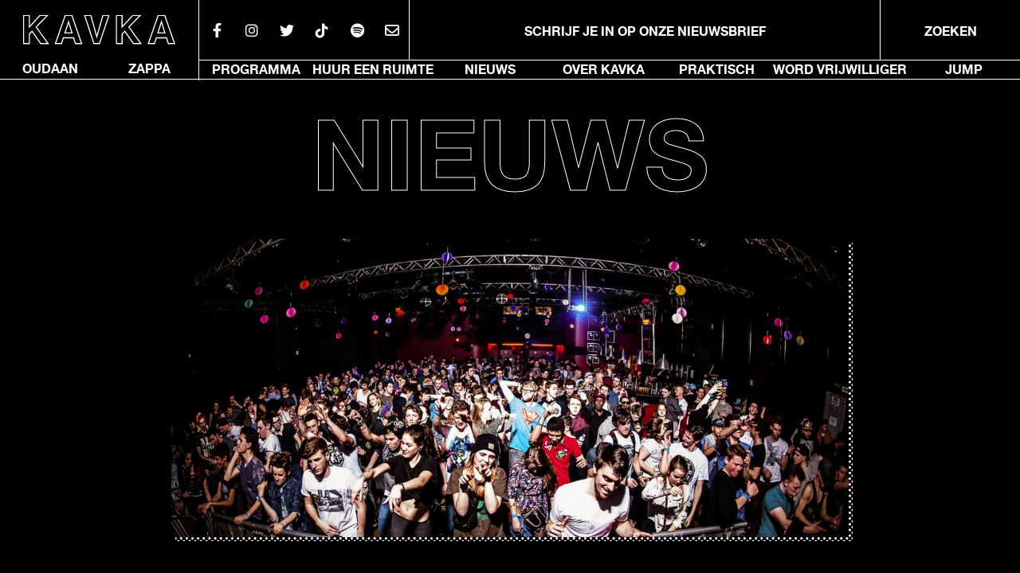

--- FILE ---
content_type: text/html; charset=UTF-8
request_url: https://kavka.be/zappa-wordt-tien/
body_size: 22363
content:
    <!doctype html>
<!--[if lt IE 7]>
<html class="no-js ie ie6 lt-ie9 lt-ie8 lt-ie7" lang="nl-BE"> <![endif]-->
<!--[if IE 7]>
<html class="no-js ie ie7 lt-ie9 lt-ie8" lang="nl-BE"> <![endif]-->
<!--[if IE 8]>
<html class="no-js ie ie8 lt-ie9" lang="nl-BE"> <![endif]-->
<!--[if gt IE 8]><!-->
<html class="no-js" lang="nl-BE"> <!--<![endif]-->
<head>
    <!--
    Made with anger and beer by.....

    ██╗   ██╗███╗   ██╗██████╗ ███████╗███████╗██╗███╗   ██╗███████╗██████╗
    ██║   ██║████╗  ██║██╔══██╗██╔════╝██╔════╝██║████╗  ██║██╔════╝██╔══██╗
    ██║   ██║██╔██╗ ██║██║  ██║█████╗  █████╗  ██║██╔██╗ ██║█████╗  ██║  ██║
    ██║   ██║██║╚██╗██║██║  ██║██╔══╝  ██╔══╝  ██║██║╚██╗██║██╔══╝  ██║  ██║
    ╚██████╔╝██║ ╚████║██████╔╝███████╗██║     ██║██║ ╚████║███████╗██████╔╝
     ╚═════╝ ╚═╝  ╚═══╝╚═════╝ ╚══════╝╚═╝     ╚═╝╚═╝  ╚═══╝╚══════╝╚═════╝

    [ weareundefined.be ]
    -->
    <meta charset="UTF-8"/>
    <meta name="description" content="Kavka">
    <meta http-equiv="Content-Type" content="text/html; charset=UTF-8"/>
    <meta http-equiv="X-UA-Compatible" content="IE=edge,chrome=1">
    <meta name="viewport" content="width=device-width, initial-scale=1.0, maximum-scale=1.0, user-scalable=no"/>
    <meta name="viewport"
          content="width=device-width, initial-scale=1.0, minimum-scale=1.0, maximum-scale=1.0, user-scalable=no">

    <meta name="HandheldFriendly" content="true">

    <meta name="pinterest" content="nopin"/>
    <link rel="pingback" href="https://kavka.be/xmlrpc.php"/>

    <meta name='robots' content='index, follow, max-image-preview:large, max-snippet:-1, max-video-preview:-1' />

	<!-- This site is optimized with the Yoast SEO plugin v26.7 - https://yoast.com/wordpress/plugins/seo/ -->
	<title>Zappa wordt tien! - Kavka</title><link rel="stylesheet" href="https://kavka.be/wp-content/cache/min/1/5a0b6672d69e62901c4e2f77f19df13b.css" media="all" data-minify="1" />
	<link rel="canonical" href="https://kavka.be/zappa-wordt-tien/" />
	<meta property="og:locale" content="nl_BE" />
	<meta property="og:type" content="article" />
	<meta property="og:title" content="Zappa wordt tien! - Kavka" />
	<meta property="og:description" content="Op 29 september kunnen jongeren een hele dag aan hun trekken komen in Zappa op het Kiel. De evenementenzaal viert haar tiende verjaardag en laat dat niet onopgemerkt voorbijgaan. Tijdens een Urban Festival kunnen muziekliefhebbers in de namiddag onder andere genieten van een gratis optreden van SLM en ’s avonds kunnen feestliefhebbers tijdens een heuse &hellip; Continued" />
	<meta property="og:url" content="https://kavka.be/zappa-wordt-tien/" />
	<meta property="og:site_name" content="Kavka" />
	<meta property="article:publisher" content="https://www.facebook.com/kavkajongerencentrum/" />
	<meta property="article:published_time" content="2018-09-28T09:14:59+00:00" />
	<meta property="article:modified_time" content="2020-05-27T16:15:42+00:00" />
	<meta property="og:image" content="https://kavka.be/wp-content/uploads/2018/09/10-JAAR-ZAPPA-Ad.jpg" />
	<meta property="og:image:width" content="2048" />
	<meta property="og:image:height" content="1072" />
	<meta property="og:image:type" content="image/jpeg" />
	<meta name="author" content="Kavka" />
	<meta name="twitter:card" content="summary_large_image" />
	<meta name="twitter:creator" content="@kavkavzw" />
	<meta name="twitter:site" content="@kavkavzw" />
	<meta name="twitter:label1" content="Geschreven door" />
	<meta name="twitter:data1" content="Kavka" />
	<script type="application/ld+json" class="yoast-schema-graph">{"@context":"https://schema.org","@graph":[{"@type":"Article","@id":"https://kavka.be/zappa-wordt-tien/#article","isPartOf":{"@id":"https://kavka.be/zappa-wordt-tien/"},"author":{"name":"Kavka","@id":"https://kavka.be/#/schema/person/ab42f9dd441d32b76b1622e563b7cbea"},"headline":"Zappa wordt tien!","datePublished":"2018-09-28T09:14:59+00:00","dateModified":"2020-05-27T16:15:42+00:00","mainEntityOfPage":{"@id":"https://kavka.be/zappa-wordt-tien/"},"wordCount":79,"commentCount":0,"publisher":{"@id":"https://kavka.be/#organization"},"image":{"@id":"https://kavka.be/zappa-wordt-tien/#primaryimage"},"thumbnailUrl":"https://kavka.be/wp-content/uploads/2018/09/10-JAAR-ZAPPA-Ad.jpg","articleSection":["Nieuws"],"inLanguage":"nl-BE"},{"@type":"WebPage","@id":"https://kavka.be/zappa-wordt-tien/","url":"https://kavka.be/zappa-wordt-tien/","name":"Zappa wordt tien! - Kavka","isPartOf":{"@id":"https://kavka.be/#website"},"primaryImageOfPage":{"@id":"https://kavka.be/zappa-wordt-tien/#primaryimage"},"image":{"@id":"https://kavka.be/zappa-wordt-tien/#primaryimage"},"thumbnailUrl":"https://kavka.be/wp-content/uploads/2018/09/10-JAAR-ZAPPA-Ad.jpg","datePublished":"2018-09-28T09:14:59+00:00","dateModified":"2020-05-27T16:15:42+00:00","breadcrumb":{"@id":"https://kavka.be/zappa-wordt-tien/#breadcrumb"},"inLanguage":"nl-BE","potentialAction":[{"@type":"ReadAction","target":["https://kavka.be/zappa-wordt-tien/"]}]},{"@type":"ImageObject","inLanguage":"nl-BE","@id":"https://kavka.be/zappa-wordt-tien/#primaryimage","url":"https://kavka.be/wp-content/uploads/2018/09/10-JAAR-ZAPPA-Ad.jpg","contentUrl":"https://kavka.be/wp-content/uploads/2018/09/10-JAAR-ZAPPA-Ad.jpg","width":2048,"height":1072},{"@type":"BreadcrumbList","@id":"https://kavka.be/zappa-wordt-tien/#breadcrumb","itemListElement":[{"@type":"ListItem","position":1,"name":"Home","item":"https://kavka.be/"},{"@type":"ListItem","position":2,"name":"Zappa wordt tien!"}]},{"@type":"WebSite","@id":"https://kavka.be/#website","url":"https://kavka.be/","name":"Kavka","description":"Kavka","publisher":{"@id":"https://kavka.be/#organization"},"potentialAction":[{"@type":"SearchAction","target":{"@type":"EntryPoint","urlTemplate":"https://kavka.be/search/{search_term_string}"},"query-input":{"@type":"PropertyValueSpecification","valueRequired":true,"valueName":"search_term_string"}}],"inLanguage":"nl-BE"},{"@type":"Organization","@id":"https://kavka.be/#organization","name":"Kavka","url":"https://kavka.be/","logo":{"@type":"ImageObject","inLanguage":"nl-BE","@id":"https://kavka.be/#/schema/logo/image/","url":"https://kavka.be/wp-content/uploads/2018/05/logo.png","contentUrl":"https://kavka.be/wp-content/uploads/2018/05/logo.png","width":426,"height":80,"caption":"Kavka"},"image":{"@id":"https://kavka.be/#/schema/logo/image/"},"sameAs":["https://www.facebook.com/kavkajongerencentrum/","https://x.com/kavkavzw","https://www.instagram.com/kavka.be"]},{"@type":"Person","@id":"https://kavka.be/#/schema/person/ab42f9dd441d32b76b1622e563b7cbea","name":"Kavka","image":{"@type":"ImageObject","inLanguage":"nl-BE","@id":"https://kavka.be/#/schema/person/image/","url":"https://secure.gravatar.com/avatar/28705b19b15932db4a1b6f1dd1d76ac4c2f799fd676ebb27b1c2218ada2846c2?s=96&d=mm&r=g","contentUrl":"https://secure.gravatar.com/avatar/28705b19b15932db4a1b6f1dd1d76ac4c2f799fd676ebb27b1c2218ada2846c2?s=96&d=mm&r=g","caption":"Kavka"},"url":"https://kavka.be/author/kavka/"}]}</script>
	<!-- / Yoast SEO plugin. -->


<link rel='dns-prefetch' href='//www.googletagmanager.com' />
<link rel='dns-prefetch' href='//fonts.googleapis.com' />
<link rel='dns-prefetch' href='//ajax.googleapis.com' />
<link rel='dns-prefetch' href='//connect.facebook.net' />
<link rel='dns-prefetch' href='//www.google-analytics.com' />
<link rel='dns-prefetch' href='//maps.google.com' />

<style id='wp-img-auto-sizes-contain-inline-css' type='text/css'>
img:is([sizes=auto i],[sizes^="auto," i]){contain-intrinsic-size:3000px 1500px}
/*# sourceURL=wp-img-auto-sizes-contain-inline-css */
</style>

<style id='global-styles-inline-css' type='text/css'>
:root{--wp--preset--aspect-ratio--square: 1;--wp--preset--aspect-ratio--4-3: 4/3;--wp--preset--aspect-ratio--3-4: 3/4;--wp--preset--aspect-ratio--3-2: 3/2;--wp--preset--aspect-ratio--2-3: 2/3;--wp--preset--aspect-ratio--16-9: 16/9;--wp--preset--aspect-ratio--9-16: 9/16;--wp--preset--color--black: #000000;--wp--preset--color--cyan-bluish-gray: #abb8c3;--wp--preset--color--white: #ffffff;--wp--preset--color--pale-pink: #f78da7;--wp--preset--color--vivid-red: #cf2e2e;--wp--preset--color--luminous-vivid-orange: #ff6900;--wp--preset--color--luminous-vivid-amber: #fcb900;--wp--preset--color--light-green-cyan: #7bdcb5;--wp--preset--color--vivid-green-cyan: #00d084;--wp--preset--color--pale-cyan-blue: #8ed1fc;--wp--preset--color--vivid-cyan-blue: #0693e3;--wp--preset--color--vivid-purple: #9b51e0;--wp--preset--gradient--vivid-cyan-blue-to-vivid-purple: linear-gradient(135deg,rgb(6,147,227) 0%,rgb(155,81,224) 100%);--wp--preset--gradient--light-green-cyan-to-vivid-green-cyan: linear-gradient(135deg,rgb(122,220,180) 0%,rgb(0,208,130) 100%);--wp--preset--gradient--luminous-vivid-amber-to-luminous-vivid-orange: linear-gradient(135deg,rgb(252,185,0) 0%,rgb(255,105,0) 100%);--wp--preset--gradient--luminous-vivid-orange-to-vivid-red: linear-gradient(135deg,rgb(255,105,0) 0%,rgb(207,46,46) 100%);--wp--preset--gradient--very-light-gray-to-cyan-bluish-gray: linear-gradient(135deg,rgb(238,238,238) 0%,rgb(169,184,195) 100%);--wp--preset--gradient--cool-to-warm-spectrum: linear-gradient(135deg,rgb(74,234,220) 0%,rgb(151,120,209) 20%,rgb(207,42,186) 40%,rgb(238,44,130) 60%,rgb(251,105,98) 80%,rgb(254,248,76) 100%);--wp--preset--gradient--blush-light-purple: linear-gradient(135deg,rgb(255,206,236) 0%,rgb(152,150,240) 100%);--wp--preset--gradient--blush-bordeaux: linear-gradient(135deg,rgb(254,205,165) 0%,rgb(254,45,45) 50%,rgb(107,0,62) 100%);--wp--preset--gradient--luminous-dusk: linear-gradient(135deg,rgb(255,203,112) 0%,rgb(199,81,192) 50%,rgb(65,88,208) 100%);--wp--preset--gradient--pale-ocean: linear-gradient(135deg,rgb(255,245,203) 0%,rgb(182,227,212) 50%,rgb(51,167,181) 100%);--wp--preset--gradient--electric-grass: linear-gradient(135deg,rgb(202,248,128) 0%,rgb(113,206,126) 100%);--wp--preset--gradient--midnight: linear-gradient(135deg,rgb(2,3,129) 0%,rgb(40,116,252) 100%);--wp--preset--font-size--small: 13px;--wp--preset--font-size--medium: 20px;--wp--preset--font-size--large: 36px;--wp--preset--font-size--x-large: 42px;--wp--preset--spacing--20: 0.44rem;--wp--preset--spacing--30: 0.67rem;--wp--preset--spacing--40: 1rem;--wp--preset--spacing--50: 1.5rem;--wp--preset--spacing--60: 2.25rem;--wp--preset--spacing--70: 3.38rem;--wp--preset--spacing--80: 5.06rem;--wp--preset--shadow--natural: 6px 6px 9px rgba(0, 0, 0, 0.2);--wp--preset--shadow--deep: 12px 12px 50px rgba(0, 0, 0, 0.4);--wp--preset--shadow--sharp: 6px 6px 0px rgba(0, 0, 0, 0.2);--wp--preset--shadow--outlined: 6px 6px 0px -3px rgb(255, 255, 255), 6px 6px rgb(0, 0, 0);--wp--preset--shadow--crisp: 6px 6px 0px rgb(0, 0, 0);}:where(.is-layout-flex){gap: 0.5em;}:where(.is-layout-grid){gap: 0.5em;}body .is-layout-flex{display: flex;}.is-layout-flex{flex-wrap: wrap;align-items: center;}.is-layout-flex > :is(*, div){margin: 0;}body .is-layout-grid{display: grid;}.is-layout-grid > :is(*, div){margin: 0;}:where(.wp-block-columns.is-layout-flex){gap: 2em;}:where(.wp-block-columns.is-layout-grid){gap: 2em;}:where(.wp-block-post-template.is-layout-flex){gap: 1.25em;}:where(.wp-block-post-template.is-layout-grid){gap: 1.25em;}.has-black-color{color: var(--wp--preset--color--black) !important;}.has-cyan-bluish-gray-color{color: var(--wp--preset--color--cyan-bluish-gray) !important;}.has-white-color{color: var(--wp--preset--color--white) !important;}.has-pale-pink-color{color: var(--wp--preset--color--pale-pink) !important;}.has-vivid-red-color{color: var(--wp--preset--color--vivid-red) !important;}.has-luminous-vivid-orange-color{color: var(--wp--preset--color--luminous-vivid-orange) !important;}.has-luminous-vivid-amber-color{color: var(--wp--preset--color--luminous-vivid-amber) !important;}.has-light-green-cyan-color{color: var(--wp--preset--color--light-green-cyan) !important;}.has-vivid-green-cyan-color{color: var(--wp--preset--color--vivid-green-cyan) !important;}.has-pale-cyan-blue-color{color: var(--wp--preset--color--pale-cyan-blue) !important;}.has-vivid-cyan-blue-color{color: var(--wp--preset--color--vivid-cyan-blue) !important;}.has-vivid-purple-color{color: var(--wp--preset--color--vivid-purple) !important;}.has-black-background-color{background-color: var(--wp--preset--color--black) !important;}.has-cyan-bluish-gray-background-color{background-color: var(--wp--preset--color--cyan-bluish-gray) !important;}.has-white-background-color{background-color: var(--wp--preset--color--white) !important;}.has-pale-pink-background-color{background-color: var(--wp--preset--color--pale-pink) !important;}.has-vivid-red-background-color{background-color: var(--wp--preset--color--vivid-red) !important;}.has-luminous-vivid-orange-background-color{background-color: var(--wp--preset--color--luminous-vivid-orange) !important;}.has-luminous-vivid-amber-background-color{background-color: var(--wp--preset--color--luminous-vivid-amber) !important;}.has-light-green-cyan-background-color{background-color: var(--wp--preset--color--light-green-cyan) !important;}.has-vivid-green-cyan-background-color{background-color: var(--wp--preset--color--vivid-green-cyan) !important;}.has-pale-cyan-blue-background-color{background-color: var(--wp--preset--color--pale-cyan-blue) !important;}.has-vivid-cyan-blue-background-color{background-color: var(--wp--preset--color--vivid-cyan-blue) !important;}.has-vivid-purple-background-color{background-color: var(--wp--preset--color--vivid-purple) !important;}.has-black-border-color{border-color: var(--wp--preset--color--black) !important;}.has-cyan-bluish-gray-border-color{border-color: var(--wp--preset--color--cyan-bluish-gray) !important;}.has-white-border-color{border-color: var(--wp--preset--color--white) !important;}.has-pale-pink-border-color{border-color: var(--wp--preset--color--pale-pink) !important;}.has-vivid-red-border-color{border-color: var(--wp--preset--color--vivid-red) !important;}.has-luminous-vivid-orange-border-color{border-color: var(--wp--preset--color--luminous-vivid-orange) !important;}.has-luminous-vivid-amber-border-color{border-color: var(--wp--preset--color--luminous-vivid-amber) !important;}.has-light-green-cyan-border-color{border-color: var(--wp--preset--color--light-green-cyan) !important;}.has-vivid-green-cyan-border-color{border-color: var(--wp--preset--color--vivid-green-cyan) !important;}.has-pale-cyan-blue-border-color{border-color: var(--wp--preset--color--pale-cyan-blue) !important;}.has-vivid-cyan-blue-border-color{border-color: var(--wp--preset--color--vivid-cyan-blue) !important;}.has-vivid-purple-border-color{border-color: var(--wp--preset--color--vivid-purple) !important;}.has-vivid-cyan-blue-to-vivid-purple-gradient-background{background: var(--wp--preset--gradient--vivid-cyan-blue-to-vivid-purple) !important;}.has-light-green-cyan-to-vivid-green-cyan-gradient-background{background: var(--wp--preset--gradient--light-green-cyan-to-vivid-green-cyan) !important;}.has-luminous-vivid-amber-to-luminous-vivid-orange-gradient-background{background: var(--wp--preset--gradient--luminous-vivid-amber-to-luminous-vivid-orange) !important;}.has-luminous-vivid-orange-to-vivid-red-gradient-background{background: var(--wp--preset--gradient--luminous-vivid-orange-to-vivid-red) !important;}.has-very-light-gray-to-cyan-bluish-gray-gradient-background{background: var(--wp--preset--gradient--very-light-gray-to-cyan-bluish-gray) !important;}.has-cool-to-warm-spectrum-gradient-background{background: var(--wp--preset--gradient--cool-to-warm-spectrum) !important;}.has-blush-light-purple-gradient-background{background: var(--wp--preset--gradient--blush-light-purple) !important;}.has-blush-bordeaux-gradient-background{background: var(--wp--preset--gradient--blush-bordeaux) !important;}.has-luminous-dusk-gradient-background{background: var(--wp--preset--gradient--luminous-dusk) !important;}.has-pale-ocean-gradient-background{background: var(--wp--preset--gradient--pale-ocean) !important;}.has-electric-grass-gradient-background{background: var(--wp--preset--gradient--electric-grass) !important;}.has-midnight-gradient-background{background: var(--wp--preset--gradient--midnight) !important;}.has-small-font-size{font-size: var(--wp--preset--font-size--small) !important;}.has-medium-font-size{font-size: var(--wp--preset--font-size--medium) !important;}.has-large-font-size{font-size: var(--wp--preset--font-size--large) !important;}.has-x-large-font-size{font-size: var(--wp--preset--font-size--x-large) !important;}
/*# sourceURL=global-styles-inline-css */
</style>

<style id='classic-theme-styles-inline-css' type='text/css'>
/*! This file is auto-generated */
.wp-block-button__link{color:#fff;background-color:#32373c;border-radius:9999px;box-shadow:none;text-decoration:none;padding:calc(.667em + 2px) calc(1.333em + 2px);font-size:1.125em}.wp-block-file__button{background:#32373c;color:#fff;text-decoration:none}
/*# sourceURL=/wp-includes/css/classic-themes.min.css */
</style>

<style id='__EPYT__style-inline-css' type='text/css'>

                .epyt-gallery-thumb {
                        width: 33.333%;
                }
                
/*# sourceURL=__EPYT__style-inline-css */
</style>

<style id='rocket-lazyload-inline-css' type='text/css'>
.rll-youtube-player{position:relative;padding-bottom:56.23%;height:0;overflow:hidden;max-width:100%;}.rll-youtube-player:focus-within{outline: 2px solid currentColor;outline-offset: 5px;}.rll-youtube-player iframe{position:absolute;top:0;left:0;width:100%;height:100%;z-index:100;background:0 0}.rll-youtube-player img{bottom:0;display:block;left:0;margin:auto;max-width:100%;width:100%;position:absolute;right:0;top:0;border:none;height:auto;-webkit-transition:.4s all;-moz-transition:.4s all;transition:.4s all}.rll-youtube-player img:hover{-webkit-filter:brightness(75%)}.rll-youtube-player .play{height:100%;width:100%;left:0;top:0;position:absolute;background:url(https://kavka.be/wp-content/plugins/wp-rocket/assets/img/youtube.png) no-repeat center;background-color: transparent !important;cursor:pointer;border:none;}
/*# sourceURL=rocket-lazyload-inline-css */
</style>
<!-- Global site tag (gtag.js) - Google Analytics -->
		<script async src="https://www.googletagmanager.com/gtag/js?id="></script>
		<script>
			window.dataLayer = window.dataLayer || [];
			function gtag(){dataLayer.push(arguments);}
			gtag("js", new Date());

			gtag("config", "");
		</script><meta name="generator" content="Site Kit by Google 1.167.0" />

<script type="text/javascript">
(function(url){
	if(/(?:Chrome\/26\.0\.1410\.63 Safari\/537\.31|WordfenceTestMonBot)/.test(navigator.userAgent)){ return; }
	var addEvent = function(evt, handler) {
		if (window.addEventListener) {
			document.addEventListener(evt, handler, false);
		} else if (window.attachEvent) {
			document.attachEvent('on' + evt, handler);
		}
	};
	var removeEvent = function(evt, handler) {
		if (window.removeEventListener) {
			document.removeEventListener(evt, handler, false);
		} else if (window.detachEvent) {
			document.detachEvent('on' + evt, handler);
		}
	};
	var evts = 'contextmenu dblclick drag dragend dragenter dragleave dragover dragstart drop keydown keypress keyup mousedown mousemove mouseout mouseover mouseup mousewheel scroll'.split(' ');
	var logHuman = function() {
		if (window.wfLogHumanRan) { return; }
		window.wfLogHumanRan = true;
		var wfscr = document.createElement('script');
		wfscr.type = 'text/javascript';
		wfscr.async = true;
		wfscr.src = url + '&r=' + Math.random();
		(document.getElementsByTagName('head')[0]||document.getElementsByTagName('body')[0]).appendChild(wfscr);
		for (var i = 0; i < evts.length; i++) {
			removeEvent(evts[i], logHuman);
		}
	};
	for (var i = 0; i < evts.length; i++) {
		addEvent(evts[i], logHuman);
	}
})('//kavka.be/?wordfence_lh=1&hid=97A6A3C652CA50F509514A38CEA94E2B');
</script><meta name="generator" content="Elementor 3.28.3; features: e_font_icon_svg, additional_custom_breakpoints, e_local_google_fonts, e_element_cache; settings: css_print_method-external, google_font-enabled, font_display-swap">
			<style>
				.e-con.e-parent:nth-of-type(n+4):not(.e-lazyloaded):not(.e-no-lazyload),
				.e-con.e-parent:nth-of-type(n+4):not(.e-lazyloaded):not(.e-no-lazyload) * {
					background-image: none !important;
				}
				@media screen and (max-height: 1024px) {
					.e-con.e-parent:nth-of-type(n+3):not(.e-lazyloaded):not(.e-no-lazyload),
					.e-con.e-parent:nth-of-type(n+3):not(.e-lazyloaded):not(.e-no-lazyload) * {
						background-image: none !important;
					}
				}
				@media screen and (max-height: 640px) {
					.e-con.e-parent:nth-of-type(n+2):not(.e-lazyloaded):not(.e-no-lazyload),
					.e-con.e-parent:nth-of-type(n+2):not(.e-lazyloaded):not(.e-no-lazyload) * {
						background-image: none !important;
					}
				}
			</style>
			<link rel="icon" href="https://kavka.be/wp-content/uploads/2021/10/cropped-kavkaicon-32x32.png" sizes="32x32" />
<link rel="icon" href="https://kavka.be/wp-content/uploads/2021/10/cropped-kavkaicon-192x192.png" sizes="192x192" />
<link rel="apple-touch-icon" href="https://kavka.be/wp-content/uploads/2021/10/cropped-kavkaicon-180x180.png" />
<meta name="msapplication-TileImage" content="https://kavka.be/wp-content/uploads/2021/10/cropped-kavkaicon-270x270.png" />
<noscript><style id="rocket-lazyload-nojs-css">.rll-youtube-player, [data-lazy-src]{display:none !important;}</style></noscript>

    

    <link href="https://kavka.be/wp-content/themes/stash/dist/images/favicon/icon.png" rel="icon" type="image/x-icon"/>

                


</head>

<body data-rsssl=1 class="wp-singular post-template-default single single-post postid-2067 single-format-standard wp-theme-stash zappa-wordt-tien elementor-default" data-template="base.twig">

<header class="main-header">
			<ul class="top row row-hug">
			<li class="logo">
				<a href="/">
					<svg xmlns="http://www.w3.org/2000/svg" width="139.847" height="27.596" viewBox="0 0 139.847 27.596"><path d="M91.01 26.5h-5.3V.5h5.3v10.574L100.695.5h6.856L97.2 11.146 108.151 26.5h-6.821l-7.845-11.407L91.01 17.7v8.8zm-85.21 0H.5V.5h5.3v10.574L15.485.5h6.856L11.986 11.146 22.942 26.5h-6.821L8.275 15.093 5.8 17.7v8.8zm114.826 0h-5.584l9.048-26h6.114l8.941 26h-5.761l-1.625-5.359h-9.366l-1.766 5.359zm6.5-20.135l-3.318 10.285h6.467zM70.159 26.5h-5.054L56.552.5h5.69l5.478 19.7L73.269.5h5.514l-8.624 26zm-34.918 0h-5.584L38.7.5h6.114l8.946 26H48l-1.626-5.359h-9.366L35.241 26.5zm6.5-20.135L38.422 16.65h6.468z" fill="none" stroke="#fff" stroke-miterlimit="10"/></svg>
				</a>
			</li>
							<li class="button desktop">
					<a href="https://www.facebook.com/kavka.oudaan" target="_blank">
						<i class="fab fa-facebook-f"></i>
					</a>
				</li>
										<li class="button desktop">
					<a href="https://www.instagram.com/kavka.oudaan/" target="_blank">
						<i class="fab fa-instagram"></i>
					</a>
				</li>
										<li class="button desktop">
					<a href="https://twitter.com/kavkaoudaan" target="_blank">
						<i class="fab fa-twitter"></i>
					</a>
				</li>
										<li class="button desktop">
					<a href="https://www.tiktok.com/@kavka_antwerp" target="_blank">
						<i class="fab fa-tiktok"></i>
					</a>
				</li>
													<li class="button desktop">
					<a href="https://open.spotify.com/user/p1yzdjyk3fvxzyfscs22r8nwf" target="_blank">
						<i class="fab fa-spotify"></i>
					</a>
				</li>
			
			<li class="button desktop bordered-right">
				<a href="#" class="js-contact-open" data-select="true">
					<i class="far fa-envelope"></i>
				</a>
			</li>
			<li class="mobile hamburger-wrapper button">
				<a href="#" class="hamburger js-hamburger">
					<span class="hamburger-icon"></span>
				</a>
			</li>
			<li class="desktop js-toggle-newsletter">
				<h3>SCHRIJF JE IN OP ONZE NIEUWSBRIEF</h3>
			</li>
			<li class="search desktop nav-item nav-item-main search-wrapper">
				<a class="nav-link desktop js-open-search" href="#">
					<h3>Zoeken</h3>
				</a>
				<form role="search" method="get" id="searchform" class="searchform row row-no-flex row-snug js-search-input"
      action="/index.php">
    <input type="text" value="" name="s" id="s" class="input" placeholder="Wat zoek je?">
    <input type="submit" id="searchsubmit" value="Go" class="btn postfix">
</form>
			</li>
		</ul>

		<ul class="mobile sub-nav">
			<li class="menu-item">
				<a class="nav-link" href="https://kavka.be/lokaal/kavka-club/">
					<h4>OUDAAN</h4>
				</a>
			</li>
			<li class="menu-item">
				<a class="nav-link" href="https://kavka.be/lokaal/kavka-zappa/">
					<h4>ZAPPA</h4>
				</a>
			</li>
			<li class="bg-white-dots dots"></li>
		</ul>

		<nav id="nav-main" class="nav-main row row-snug bottom" role="navigation">
			<ul class="nav">
				<li class="menu-item location">
					<a class="nav-link" href="https://kavka.be/lokaal/kavka-club/">
						<h3>OUDAAN</h3>
					</a>
				</li>
				<li class="menu-item location has-border-right">
					<a class="nav-link" href="https://kavka.be/lokaal/kavka-zappa/">
						<h3>ZAPPA</h3>
					</a>
				</li>
									<li class="nav-item has-border-top nav-item-main  menu-item menu-item-type-post_type menu-item-object-page menu-item-324 menu-item-has-children">
						<a class="nav-link" href="https://kavka.be/programma/">
							<h3>Programma</h3>
						</a>
					</li>
									<li class="nav-item has-border-top nav-item-main  menu-item menu-item-type-post_type menu-item-object-page menu-item-326 menu-item-has-children">
						<a class="nav-link" href="https://kavka.be/lokalen/">
							<h3>Huur een Ruimte</h3>
						</a>
					</li>
									<li class="nav-item has-border-top nav-item-main  menu-item menu-item-type-post_type menu-item-object-page menu-item-7286">
						<a class="nav-link" href="https://kavka.be/nieuws/">
							<h3>Nieuws</h3>
						</a>
					</li>
									<li class="nav-item has-border-top nav-item-main  menu-item menu-item-type-post_type menu-item-object-page menu-item-7153 menu-item-has-children">
						<a class="nav-link" href="https://kavka.be/over-kavka/">
							<h3>Over Kavka</h3>
						</a>
					</li>
									<li class="nav-item has-border-top nav-item-main  menu-item menu-item-type-post_type menu-item-object-page menu-item-7158 menu-item-has-children">
						<a class="nav-link" href="https://kavka.be/praktisch/">
							<h3>Praktisch</h3>
						</a>
					</li>
									<li class="nav-item has-border-top nav-item-main  menu-item menu-item-type-post_type menu-item-object-page menu-item-7140">
						<a class="nav-link" href="https://kavka.be/doe-mee/word-vrijwilliger/">
							<h3>Word vrijwilliger</h3>
						</a>
					</li>
									<li class="nav-item has-border-top nav-item-main  menu-item menu-item-type-post_type menu-item-object-page menu-item-15748">
						<a class="nav-link" href="https://kavka.be/jump/">
							<h3>JUMP</h3>
						</a>
					</li>
								<li class="nav-item nav-item-main search-wrapper mobile">
					<form role="search" method="get" id="searchform" class="searchform row row-no-flex row-snug js-search-input"
      action="/index.php">
    <input type="text" value="" name="s" id="s" class="input" placeholder="Wat zoek je?">
    <input type="submit" id="searchsubmit" value="Go" class="btn postfix">
</form>
				</li>
			</ul>
		</nav>
		<!-- #nav -->
	</header>

<section class="content-wrapper">
        <h1>
	Nieuws
</h1>

    <article class="row row-blog post-type-post" id="post-2067">
        <section class="article-content">
            	<div class="drop-shuffle">
		    
    
    
    

               <img class=" no-ratio"
              src="data:image/svg+xml,%3Csvg%20xmlns='http://www.w3.org/2000/svg'%20viewBox='0%200%200%200'%3E%3C/svg%3E"
              data-lazy-srcset="https://kavka.be/wp-content/uploads/2018/09/10-JAAR-ZAPPA-Ad-220x0-c-center.jpg 220w, https://kavka.be/wp-content/uploads/2018/09/10-JAAR-ZAPPA-Ad-440x0-c-center.jpg 440w, https://kavka.be/wp-content/uploads/2018/09/10-JAAR-ZAPPA-Ad-660x0-c-center.jpg 660w, https://kavka.be/wp-content/uploads/2018/09/10-JAAR-ZAPPA-Ad-880x0-c-center.jpg 880w, https://kavka.be/wp-content/uploads/2018/09/10-JAAR-ZAPPA-Ad-1100x0-c-center.jpg 1100w, https://kavka.be/wp-content/uploads/2018/09/10-JAAR-ZAPPA-Ad-1320x0-c-center.jpg 1320w"
              alt="Zappa wordt tien!"
         data-lazy-src="https://kavka.be/wp-content/uploads/2018/09/10-JAAR-ZAPPA-Ad-1200x0-c-default.jpg" /><noscript><img class=" no-ratio"
              src="https://kavka.be/wp-content/uploads/2018/09/10-JAAR-ZAPPA-Ad-1200x0-c-default.jpg"
              srcset="https://kavka.be/wp-content/uploads/2018/09/10-JAAR-ZAPPA-Ad-220x0-c-center.jpg 220w, https://kavka.be/wp-content/uploads/2018/09/10-JAAR-ZAPPA-Ad-440x0-c-center.jpg 440w, https://kavka.be/wp-content/uploads/2018/09/10-JAAR-ZAPPA-Ad-660x0-c-center.jpg 660w, https://kavka.be/wp-content/uploads/2018/09/10-JAAR-ZAPPA-Ad-880x0-c-center.jpg 880w, https://kavka.be/wp-content/uploads/2018/09/10-JAAR-ZAPPA-Ad-1100x0-c-center.jpg 1100w, https://kavka.be/wp-content/uploads/2018/09/10-JAAR-ZAPPA-Ad-1320x0-c-center.jpg 1320w"
              alt="Zappa wordt tien!"
         /></noscript>
     
      

	</div>


<h2 class="blog-title">Zappa wordt tien!</h2>
	<h4 class="blog-author">
		<span>Geschreven door</span>
		Kavka
		<span>-</span>
		28/09/2018
	</h4>
<div class="entry-content">
	<p><strong>Op 29 september kunnen jongeren een hele dag aan hun trekken komen in Zappa op het Kiel. De evenementenzaal viert haar tiende verjaardag en laat dat niet onopgemerkt voorbijgaan. Tijdens een <a href="https://www.facebook.com/events/1622353717871009/" target="_blank" rel="noopener noreferrer">Urban Festival</a> kunnen muziekliefhebbers in de namiddag onder andere genieten van een gratis optreden van SLM en ’s avonds kunnen feestliefhebbers tijdens een heuse <a href="https://www.facebook.com/events/1855062414549600/" target="_blank" rel="noopener noreferrer">Birthday Bash</a> de benen losgooien op de beste schijven van gerenommeerde dj’s als </strong><strong>Turntable Dubbers</strong><strong>, Laston&amp;Geo en Dimitri Wouters.</strong></p>

</div>                        <div class="entry-content">
            <p>Eind april 2009 opende Zappa voor het eerst haar deuren voor het grote publiek. Kavka vzw startte daarmee een tweede werking op naast die op de Oudaan in het centrum van de stad. Zappa werd méér dan een fuifzaal, het werd meteen ook een van de eerste jongerencompetentiecentra in Antwerpen die via een eventwerking met jongeren vormgaf aan de pijlers vrije tijd, competenties en tewerkstelling. Om Zappa te huisvesten, werd de zaal op het Kiel omgebouwd en werd de capaciteit ervan verhoogd tot 1.000 bezoekers.</p>
<p><strong>32.758 bezoekers en 208 actieve vrijwilligers</strong></p>
<p>Vandaag blijft Zappa een relevante plek voor jongeren in de stad. Als deel van jongerencentrum Kavka groeide de competentiewerking tot een poule van vrijwilligers die tegenwoordig in verschillende teams grote producties dragen. In 2017 zorgden 208 actieve vrijwilligers ervoor dat maar liefst 32.758 bezoekers een aangename tijd beleefden in Zappa. Naast het klassiekere eventteam werden ook teams gevormd die werken rond productie, techniek, logistiek, onthaal en communicatie. De zaal blijft zo niet enkel een plek waar jongeren uit Antwerpen en daarbuiten een breed aanbod aan evenementen vinden, maar ook een plek waar ze hun competenties verder kunnen ontwikkelen op een kwalitatief niveau.</p>
<p><strong>Toekomstmuziek</strong></p>
<p>Dit seizoen focust jongerencentrum Kavka extra hard op het ondersteunen van jongeren met zin voor initiatief. Die zin voor initiatief kan alles zijn: van eens achter de bar staan tijdens een evenement tot het zelf organiseren van feesten of het starten van een eigen onderneming. Kavka wil jongeren doen groeien en doet dat niet enkel via de vrijwilligerswerking, maar ook door het aanbieden van workshops op maat. Kavka houdt de vinger aan de pols en speelt zo in op de actuele noden van jongeren. Op die manier blijft het centrum relevant en blijft het een plek waar jongeren in hun vrije tijd hun talenten ontwikkelen en verantwoordelijkheden opnemen.</p>
<p><strong>Praktisch</strong></p>
<p>Op 29 september is iedereen meer dan welkom om het jubileum van Zappa te vieren op de August Leyweg 6, 2020 Antwerpen.</p>
<p><strong><a href="https://www.facebook.com/events/1622353717871009/" target="_blank" rel="noopener">Urban Festival</a> vanaf 14.00 uur</strong></p>
<p>Met een optreden van SLM, slam poetry door LevelUp en You On Stage en showcases van artiesten van Violencia. De toegang is gratis.</p>
<p><strong><a href="https://www.facebook.com/events/1855062414549600/" target="_blank" rel="noopener">Birthday Bash</a> vanaf 22.00 uur</strong></p>
<p>Met Turntable Dubbers, Laston&amp;Geo, Dimitri Wouters, Mattic x DJ XO, MASK, Vettige Willy Soundsystem &amp; dj All-man. De toegang bedraagt 5 euro.</p>

        </div>
            </section>
    </article>

    <section class="related bordered-top">
    <div class="row row-snug">
                                    <h2>GERELATEERDE ARTIKELS</h2>
    </div>

    
    <div class="row article-list">
                    <article class="col">
                <a href="https://kavka.be/kavka-lockdown-session-10/">
                    <div class="drop-shuffle">
                            




      
              <img class=" ratio"
              src="data:image/svg+xml,%3Csvg%20xmlns='http://www.w3.org/2000/svg'%20viewBox='0%200%200%200'%3E%3C/svg%3E"
              data-lazy-srcset="https://kavka.be/wp-content/uploads/2020/08/KLS-10-142x99.4-c-center.png 142w, https://kavka.be/wp-content/uploads/2020/08/KLS-10-284x198.8-c-center.png 284w, https://kavka.be/wp-content/uploads/2020/08/KLS-10-426x298.2-c-center.png 426w, https://kavka.be/wp-content/uploads/2020/08/KLS-10-568x397.6-c-center.png 568w, https://kavka.be/wp-content/uploads/2020/08/KLS-10-710x497-c-center.png 710w"
              alt="Kavka Lockdown Session 10"
         data-lazy-src="https://kavka.be/wp-content/uploads/2020/08/KLS-10-1200x840-c-default.png" /><noscript><img class=" ratio"
              src="https://kavka.be/wp-content/uploads/2020/08/KLS-10-1200x840-c-default.png"
              srcset="https://kavka.be/wp-content/uploads/2020/08/KLS-10-142x99.4-c-center.png 142w, https://kavka.be/wp-content/uploads/2020/08/KLS-10-284x198.8-c-center.png 284w, https://kavka.be/wp-content/uploads/2020/08/KLS-10-426x298.2-c-center.png 426w, https://kavka.be/wp-content/uploads/2020/08/KLS-10-568x397.6-c-center.png 568w, https://kavka.be/wp-content/uploads/2020/08/KLS-10-710x497-c-center.png 710w"
              alt="Kavka Lockdown Session 10"
         /></noscript>
      

                    </div>
                                            <p class="date">24/05/2020</p>
                                        <h3>Kavka Lockdown Session 10</h3>
                </a>
            </article>
                    <article class="col">
                <a href="https://kavka.be/wvdbm-woensdag/">
                    <div class="drop-shuffle">
                            




      
              <img class=" ratio"
              src="data:image/svg+xml,%3Csvg%20xmlns='http://www.w3.org/2000/svg'%20viewBox='0%200%200%200'%3E%3C/svg%3E"
              data-lazy-srcset="https://kavka.be/wp-content/uploads/2021/02/VK-Woensdag-rood-142x99.4-c-center.jpg 142w, https://kavka.be/wp-content/uploads/2021/02/VK-Woensdag-rood-284x198.8-c-center.jpg 284w, https://kavka.be/wp-content/uploads/2021/02/VK-Woensdag-rood-426x298.2-c-center.jpg 426w, https://kavka.be/wp-content/uploads/2021/02/VK-Woensdag-rood-568x397.6-c-center.jpg 568w, https://kavka.be/wp-content/uploads/2021/02/VK-Woensdag-rood-710x497-c-center.jpg 710w"
              alt="WVDBM &#8211; Woensdag"
         data-lazy-src="https://kavka.be/wp-content/uploads/2021/02/VK-Woensdag-rood-1200x840-c-default.jpg" /><noscript><img class=" ratio"
              src="https://kavka.be/wp-content/uploads/2021/02/VK-Woensdag-rood-1200x840-c-default.jpg"
              srcset="https://kavka.be/wp-content/uploads/2021/02/VK-Woensdag-rood-142x99.4-c-center.jpg 142w, https://kavka.be/wp-content/uploads/2021/02/VK-Woensdag-rood-284x198.8-c-center.jpg 284w, https://kavka.be/wp-content/uploads/2021/02/VK-Woensdag-rood-426x298.2-c-center.jpg 426w, https://kavka.be/wp-content/uploads/2021/02/VK-Woensdag-rood-568x397.6-c-center.jpg 568w, https://kavka.be/wp-content/uploads/2021/02/VK-Woensdag-rood-710x497-c-center.jpg 710w"
              alt="WVDBM &#8211; Woensdag"
         /></noscript>
      

                    </div>
                                            <p class="date">10/02/2021</p>
                                        <h3>WVDBM &#8211; Woensdag</h3>
                </a>
            </article>
                    <article class="col">
                <a href="https://kavka.be/racisme-in-de-muzieksector/">
                    <div class="drop-shuffle">
                            




      
              <img class=" ratio"
              src="data:image/svg+xml,%3Csvg%20xmlns='http://www.w3.org/2000/svg'%20viewBox='0%200%200%200'%3E%3C/svg%3E"
              data-lazy-srcset="https://kavka.be/wp-content/uploads/2021/03/DSCF2634-142x99.4-c-center.jpg 142w, https://kavka.be/wp-content/uploads/2021/03/DSCF2634-284x198.8-c-center.jpg 284w, https://kavka.be/wp-content/uploads/2021/03/DSCF2634-426x298.2-c-center.jpg 426w, https://kavka.be/wp-content/uploads/2021/03/DSCF2634-568x397.6-c-center.jpg 568w, https://kavka.be/wp-content/uploads/2021/03/DSCF2634-710x497-c-center.jpg 710w"
              alt="Panelgesprek: racisme in de muzieksector"
         data-lazy-src="https://kavka.be/wp-content/uploads/2021/03/DSCF2634-1200x840-c-default.jpg" /><noscript><img class=" ratio"
              src="https://kavka.be/wp-content/uploads/2021/03/DSCF2634-1200x840-c-default.jpg"
              srcset="https://kavka.be/wp-content/uploads/2021/03/DSCF2634-142x99.4-c-center.jpg 142w, https://kavka.be/wp-content/uploads/2021/03/DSCF2634-284x198.8-c-center.jpg 284w, https://kavka.be/wp-content/uploads/2021/03/DSCF2634-426x298.2-c-center.jpg 426w, https://kavka.be/wp-content/uploads/2021/03/DSCF2634-568x397.6-c-center.jpg 568w, https://kavka.be/wp-content/uploads/2021/03/DSCF2634-710x497-c-center.jpg 710w"
              alt="Panelgesprek: racisme in de muzieksector"
         /></noscript>
      

                    </div>
                                            <p class="date">18/03/2021</p>
                                        <h3>Panelgesprek: racisme in de muzieksector</h3>
                </a>
            </article>
                    <article class="col">
                <a href="https://kavka.be/danny-blue-and-the-old-socks-de-aftermovie/">
                    <div class="drop-shuffle">
                            




      
              <img class=" ratio"
              src="data:image/svg+xml,%3Csvg%20xmlns='http://www.w3.org/2000/svg'%20viewBox='0%200%200%200'%3E%3C/svg%3E"
              data-lazy-srcset="https://kavka.be/wp-content/uploads/2017/11/Danny-Blue-and-the-Old-Socks-142x99.4-c-center.jpg 142w, https://kavka.be/wp-content/uploads/2017/11/Danny-Blue-and-the-Old-Socks-284x198.8-c-center.jpg 284w, https://kavka.be/wp-content/uploads/2017/11/Danny-Blue-and-the-Old-Socks-426x298.2-c-center.jpg 426w, https://kavka.be/wp-content/uploads/2017/11/Danny-Blue-and-the-Old-Socks-568x397.6-c-center.jpg 568w, https://kavka.be/wp-content/uploads/2017/11/Danny-Blue-and-the-Old-Socks-710x497-c-center.jpg 710w"
              alt="VIDEO &#8211; Danny Blue and the Old Socks: de aftermovie"
         data-lazy-src="https://kavka.be/wp-content/uploads/2017/11/Danny-Blue-and-the-Old-Socks-1200x840-c-default.jpg" /><noscript><img class=" ratio"
              src="https://kavka.be/wp-content/uploads/2017/11/Danny-Blue-and-the-Old-Socks-1200x840-c-default.jpg"
              srcset="https://kavka.be/wp-content/uploads/2017/11/Danny-Blue-and-the-Old-Socks-142x99.4-c-center.jpg 142w, https://kavka.be/wp-content/uploads/2017/11/Danny-Blue-and-the-Old-Socks-284x198.8-c-center.jpg 284w, https://kavka.be/wp-content/uploads/2017/11/Danny-Blue-and-the-Old-Socks-426x298.2-c-center.jpg 426w, https://kavka.be/wp-content/uploads/2017/11/Danny-Blue-and-the-Old-Socks-568x397.6-c-center.jpg 568w, https://kavka.be/wp-content/uploads/2017/11/Danny-Blue-and-the-Old-Socks-710x497-c-center.jpg 710w"
              alt="VIDEO &#8211; Danny Blue and the Old Socks: de aftermovie"
         /></noscript>
      

                    </div>
                                            <p class="date">14/11/2017</p>
                                        <h3>VIDEO &#8211; Danny Blue and the Old Socks: de aftermovie</h3>
                </a>
            </article>
            </div>
</section></section>

<section class="js-contact-form contact bg-white">
    <div class="row row-direction-col row-hug">
        <div class="close js-contact-close">
            <img src="data:image/svg+xml,%3Csvg%20xmlns='http://www.w3.org/2000/svg'%20viewBox='0%200%200%200'%3E%3C/svg%3E" alt="Close" data-lazy-src="https://kavka.be/wp-content/themes/stash/dist/images/close.png"><noscript><img src="https://kavka.be/wp-content/themes/stash/dist/images/close.png" alt="Close"></noscript>
        </div>
        <h2 class="js-contact-title">Contacteer ons</h2>

        <noscript class="ninja-forms-noscript-message">
	Melding: voor dit product is een JavaScript vereist.</noscript>
<div id="nf-form-2-cont" class="nf-form-cont" aria-live="polite" aria-labelledby="nf-form-title-2" aria-describedby="nf-form-errors-2" role="form">

    <div class="nf-loading-spinner"></div>

</div>
        <!-- That data is being printed as a workaround to page builders reordering the order of the scripts loaded-->
        <script>var formDisplay=1;var nfForms=nfForms||[];var form=[];form.id='2';form.settings={"objectType":"Form Setting","editActive":true,"title":"Contact Me","key":"","created_at":"2018-03-23 14:44:32","default_label_pos":"above","conditions":[{"collapsed":"","process":"1","connector":"all","when":[{"connector":"AND","key":"to_contact","comparator":"contains","value":"kavka.be","type":"field","modelType":"when"}],"then":[{"key":7,"trigger":"activate_action","value":"","type":"action","modelType":"then"}],"else":[{"key":7,"trigger":"deactivate_action","type":"action","modelType":"else"}]},{"collapsed":false,"process":1,"connector":"all","when":[{"connector":"AND","key":"ik_wil_1529498650749","comparator":"equal","value":"concertzaal_kavka","type":"field","modelType":"when"}],"then":[{"key":12,"trigger":"activate_action","value":"","type":"action","modelType":"then"}],"else":[{"key":12,"trigger":"deactivate_action","type":"action","modelType":"else"}]},{"collapsed":false,"process":1,"connector":"all","when":[{"connector":"AND","key":"ik_wil_1529498650749","comparator":"equal","value":"concertzaal_zappa","type":"field","modelType":"when"}],"then":[{"key":13,"trigger":"activate_action","value":"","type":"action","modelType":"then"}],"else":[{"key":13,"trigger":"deactivate_action","type":"action","modelType":"else"}]},{"collapsed":false,"process":1,"connector":"all","when":[{"connector":"AND","key":"ik_wil_1529498650749","comparator":"equal","value":"lokaal","type":"field","modelType":"when"}],"then":[{"key":14,"trigger":"activate_action","value":"","type":"action","modelType":"then"}],"else":[{"key":14,"trigger":"deactivate_action","type":"action","modelType":"else"}]},{"collapsed":false,"process":1,"connector":"all","when":[{"connector":"AND","key":"ik_wil_1529498650749","comparator":"equal","value":"vrijwiliger","type":"field","modelType":"when"}],"then":[{"key":15,"trigger":"activate_action","value":"","type":"action","modelType":"then"}],"else":[{"key":15,"trigger":"deactivate_action","type":"action","modelType":"else"}]},{"collapsed":false,"process":1,"connector":"all","when":[{"connector":"AND","key":"ik_wil_1529498650749","comparator":"equal","value":"stagair","type":"field","modelType":"when"}],"then":[{"key":16,"trigger":"activate_action","value":"","type":"action","modelType":"then"}],"else":[{"key":16,"trigger":"deactivate_action","type":"action","modelType":"else"}]},{"collapsed":false,"process":1,"connector":"all","when":[{"connector":"AND","key":"ik_wil_1529498650749","comparator":"equal","value":"organisator","type":"field","modelType":"when"}],"then":[{"key":17,"trigger":"activate_action","value":"","type":"action","modelType":"then"}],"else":[{"key":17,"trigger":"deactivate_action","type":"action","modelType":"else"}]},{"collapsed":false,"process":1,"connector":"all","when":[{"connector":"AND","key":"ik_wil_1529498650749","comparator":"equal","value":"cowork","type":"field","modelType":"when"}],"then":[{"key":18,"trigger":"activate_action","value":"","type":"action","modelType":"then"}],"else":[{"key":18,"trigger":"deactivate_action","type":"action","modelType":"else"}]},{"collapsed":false,"process":1,"connector":"all","when":[{"connector":"AND","key":"ik_wil_1529498650749","comparator":"equal","value":"info","type":"field","modelType":"when"}],"then":[{"key":19,"trigger":"activate_action","value":"","type":"action","modelType":"then"}],"else":[{"key":19,"trigger":"deactivate_action","type":"action","modelType":"else"}]}],"show_title":0,"clear_complete":"1","hide_complete":"1","wrapper_class":"","element_class":"","add_submit":"1","logged_in":"","not_logged_in_msg":"","sub_limit_number":"","sub_limit_msg":"","calculations":[],"formContentData":["naam_1521807207097","about_1522070313780","e-mailadres_1526025758774","telefoonnummer_1521807292190","ik_wil_1529498650749","to_contact","bericht_1521807233544","upload_een_bestand_1526028963487","ik_ga_akkoord_1527533516751","verzenden_1526025741606"],"container_styles_background-color":"","container_styles_border":"","container_styles_border-style":"","container_styles_border-color":"","container_styles_color":"","container_styles_height":"","container_styles_width":"","container_styles_font-size":"","container_styles_margin":"","container_styles_padding":"","container_styles_display":"","container_styles_float":"","container_styles_show_advanced_css":"0","container_styles_advanced":"","title_styles_background-color":"","title_styles_border":"","title_styles_border-style":"","title_styles_border-color":"","title_styles_color":"","title_styles_height":"","title_styles_width":"","title_styles_font-size":"","title_styles_margin":"","title_styles_padding":"","title_styles_display":"","title_styles_float":"","title_styles_show_advanced_css":"0","title_styles_advanced":"","row_styles_background-color":"","row_styles_border":"","row_styles_border-style":"","row_styles_border-color":"","row_styles_color":"","row_styles_height":"","row_styles_width":"","row_styles_font-size":"","row_styles_margin":"","row_styles_padding":"","row_styles_display":"","row_styles_show_advanced_css":"0","row_styles_advanced":"","row-odd_styles_background-color":"","row-odd_styles_border":"","row-odd_styles_border-style":"","row-odd_styles_border-color":"","row-odd_styles_color":"","row-odd_styles_height":"","row-odd_styles_width":"","row-odd_styles_font-size":"","row-odd_styles_margin":"","row-odd_styles_padding":"","row-odd_styles_display":"","row-odd_styles_show_advanced_css":"0","row-odd_styles_advanced":"","success-msg_styles_background-color":"","success-msg_styles_border":"","success-msg_styles_border-style":"","success-msg_styles_border-color":"","success-msg_styles_color":"","success-msg_styles_height":"","success-msg_styles_width":"","success-msg_styles_font-size":"","success-msg_styles_margin":"","success-msg_styles_padding":"","success-msg_styles_display":"","success-msg_styles_show_advanced_css":"0","success-msg_styles_advanced":"","error_msg_styles_background-color":"","error_msg_styles_border":"","error_msg_styles_border-style":"","error_msg_styles_border-color":"","error_msg_styles_color":"","error_msg_styles_height":"","error_msg_styles_width":"","error_msg_styles_font-size":"","error_msg_styles_margin":"","error_msg_styles_padding":"","error_msg_styles_display":"","error_msg_styles_show_advanced_css":"0","error_msg_styles_advanced":"","currency":"","unique_field_error":"A form with this value has already been submitted.","changeEmailErrorMsg":"Gelieve een correct email in te geven.","confirmFieldErrorMsg":"Deze velden moeten overeenkomen!","fieldNumberNumMinError":"Fout met minimumaantal","fieldNumberNumMaxError":"Fout met maximumaantal","fieldNumberIncrementBy":"Toenemen met ","formErrorsCorrectErrors":"Gelieve eerst alle velden correct in te vullen.","validateRequiredField":"Dit is een verplicht veld.","honeypotHoneypotError":"Honeypot fout","fieldsMarkedRequired":"Velden die gemarkeerd zijn met een <span class=\"ninja-forms-req-symbol\">*<\/span> zijn verplichte velden","drawerDisabled":false,"changeDateErrorMsg":"Vul een geldige datum in!","allow_public_link":0,"embed_form":"","form_title_heading_level":"3","ninjaForms":"Ninja Forms","fieldTextareaRTEInsertLink":"Link invoegen","fieldTextareaRTEInsertMedia":"Media invoegen","fieldTextareaRTESelectAFile":"Selecteer een bestand","formHoneypot":"Als je een persoon bent die dit veld ziet, laat je het leeg.","fileUploadOldCodeFileUploadInProgress":"Bestand wordt ge\u00fcpload.","fileUploadOldCodeFileUpload":"BESTANDSUPLOAD","currencySymbol":false,"thousands_sep":".","decimal_point":",","siteLocale":"nl_BE","dateFormat":"m\/d\/Y","startOfWeek":"1","of":"van","previousMonth":"Vorige maand","nextMonth":"Volgende maand","months":["januari","februari","maart","april","mei","juni","juli","augustus","september","oktober","november","december"],"monthsShort":["jan","feb","mrt","apr","mei","jun","jul","aug","sep","okt","nov","dec"],"weekdays":["zondag","maandag","dinsdag","woensdag","donderdag","vrijdag","zaterdag"],"weekdaysShort":["zo","ma","di","wo","do","vr","za"],"weekdaysMin":["zo","ma","di","wo","do","vr","za"],"recaptchaConsentMissing":"reCaptcha validation couldn&#039;t load.","recaptchaMissingCookie":"reCaptcha v3 validation couldn&#039;t load the cookie needed to submit the form.","recaptchaConsentEvent":"Accept reCaptcha cookies before sending the form.","currency_symbol":"","beforeForm":"","beforeFields":"","afterFields":"","afterForm":""};form.fields=[{"objectType":"Field","objectDomain":"fields","editActive":false,"order":1,"idAttribute":"id","label":"Naam","key":"naam_1521807207097","type":"textbox","created_at":"2018-03-23 14:44:32","label_pos":"hidden","required":1,"placeholder":"Naam","default":"","wrapper_class":"","element_class":"","container_class":"","input_limit":"","input_limit_type":"characters","input_limit_msg":"Character(s) left","manual_key":"","disable_input":"","admin_label":"","help_text":"","desc_text":"","disable_browser_autocomplete":"","mask":"","custom_mask":"","wrap_styles_background-color":"","wrap_styles_border":"","wrap_styles_border-style":"","wrap_styles_border-color":"","wrap_styles_color":"","wrap_styles_height":"","wrap_styles_width":"","wrap_styles_font-size":"","wrap_styles_margin":"","wrap_styles_padding":"","wrap_styles_display":"","wrap_styles_float":"","wrap_styles_show_advanced_css":0,"wrap_styles_advanced":"","label_styles_background-color":"","label_styles_border":"","label_styles_border-style":"","label_styles_border-color":"","label_styles_color":"","label_styles_height":"","label_styles_width":"","label_styles_font-size":"","label_styles_margin":"","label_styles_padding":"","label_styles_display":"","label_styles_float":"","label_styles_show_advanced_css":0,"label_styles_advanced":"","element_styles_background-color":"","element_styles_border":"","element_styles_border-style":"","element_styles_border-color":"","element_styles_color":"","element_styles_height":"","element_styles_width":"","element_styles_font-size":"","element_styles_margin":"","element_styles_padding":"","element_styles_display":"","element_styles_float":"","element_styles_show_advanced_css":0,"element_styles_advanced":"","cellcid":"c3277","custom_name_attribute":"","personally_identifiable":"","value":"","id":5,"beforeField":"","afterField":"","parentType":"textbox","element_templates":["textbox","input"],"old_classname":"","wrap_template":"wrap"},{"objectType":"Field","objectDomain":"fields","editActive":false,"order":2,"idAttribute":"id","type":"textbox","label":"About","key":"about_1522070313780","label_pos":"above","required":false,"default":"","placeholder":"","container_class":"about","element_class":"js-about","input_limit":"","input_limit_type":"characters","input_limit_msg":"Character(s) left","manual_key":false,"admin_label":"","help_text":"","mask":"","custom_mask":"","drawerDisabled":false,"custom_name_attribute":"","personally_identifiable":"","value":"","id":12,"beforeField":"","afterField":"","parentType":"textbox","element_templates":["textbox","input"],"old_classname":"","wrap_template":"wrap"},{"objectType":"Field","objectDomain":"fields","editActive":false,"order":3,"idAttribute":"id","label":"E-mailadres","key":"e-mailadres_1526025758774","type":"email","created_at":"2018-03-23 14:44:32","label_pos":"hidden","required":1,"placeholder":"E-mailadres","default":"","wrapper_class":"","element_class":"","container_class":"","admin_label":"","help_text":"","desc_text":"","wrap_styles_background-color":"","wrap_styles_border":"","wrap_styles_border-style":"","wrap_styles_border-color":"","wrap_styles_color":"","wrap_styles_height":"","wrap_styles_width":"","wrap_styles_font-size":"","wrap_styles_margin":"","wrap_styles_padding":"","wrap_styles_display":"","wrap_styles_float":"","wrap_styles_show_advanced_css":0,"wrap_styles_advanced":"","label_styles_background-color":"","label_styles_border":"","label_styles_border-style":"","label_styles_border-color":"","label_styles_color":"","label_styles_height":"","label_styles_width":"","label_styles_font-size":"","label_styles_margin":"","label_styles_padding":"","label_styles_display":"","label_styles_float":"","label_styles_show_advanced_css":0,"label_styles_advanced":"","element_styles_background-color":"","element_styles_border":"","element_styles_border-style":"","element_styles_border-color":"","element_styles_color":"","element_styles_height":"","element_styles_width":"","element_styles_font-size":"","element_styles_margin":"","element_styles_padding":"","element_styles_display":"","element_styles_float":"","element_styles_show_advanced_css":0,"element_styles_advanced":"","cellcid":"c3281","custom_name_attribute":"email","drawerDisabled":false,"personally_identifiable":1,"value":"","id":6,"beforeField":"","afterField":"","parentType":"email","element_templates":["email","input"],"old_classname":"","wrap_template":"wrap"},{"objectType":"Field","objectDomain":"fields","editActive":false,"order":4,"idAttribute":"id","type":"phone","label":"Telefoonnummer","key":"telefoonnummer_1521807292190","label_pos":"hidden","required":false,"default":"","placeholder":"Telefoonnummer","container_class":"","element_class":"","input_limit":"","input_limit_type":"characters","input_limit_msg":"Character(s) left","manual_key":false,"admin_label":"","help_text":"","mask":"","custom_mask":"","drawerDisabled":false,"custom_name_attribute":"phone","personally_identifiable":1,"value":"","id":9,"beforeField":"","afterField":"","parentType":"textbox","element_templates":["tel","textbox","input"],"old_classname":"","wrap_template":"wrap"},{"objectType":"Field","objectDomain":"fields","editActive":false,"order":5,"idAttribute":"id","type":"listselect","label":"IK WIL","key":"ik_wil_1529498650749","label_pos":"above","required":false,"options":[{"errors":[],"max_options":0,"label":"de concertzaal van KAVKA OUDAAN gebruiken","value":"concertzaal_kavka","calc":"","selected":0,"order":0,"settingModel":{"settings":false,"hide_merge_tags":false,"error":false,"name":"options","type":"option-repeater","label":"Opties <a href=\"#\" class=\"nf-add-new\">Nieuwe toevoegen<\/a> <a href=\"#\" class=\"extra nf-open-import-tooltip\"><i class=\"fa fa-sign-in\" aria-hidden=\"true\"><\/i> Importeer<\/a>","width":"full","group":"","value":[{"label":"E\u00e9n","value":"\u00e9\u00e9n","calc":"","selected":0,"order":0},{"label":"Twee","value":"twee","calc":"","selected":0,"order":1},{"label":"Drie","value":"drie","calc":"","selected":0,"order":2}],"columns":{"label":{"header":"Label","default":""},"value":{"header":"Waarde","default":""},"calc":{"header":"Berekende waarde","default":""},"selected":{"header":"<span class=\"dashicons dashicons-yes\"><\/span>","default":0}}},"manual_value":true},{"errors":[],"max_options":0,"order":1,"new":false,"options":[],"label":"de concertzaal van KAVKA ZAPPA gebruiken","value":"concertzaal_zappa","calc":"","selected":0,"settingModel":{"settings":false,"hide_merge_tags":false,"error":false,"name":"options","type":"option-repeater","label":"Opties <a href=\"#\" class=\"nf-add-new\">Nieuwe toevoegen<\/a> <a href=\"#\" class=\"extra nf-open-import-tooltip\"><i class=\"fa fa-sign-in\" aria-hidden=\"true\"><\/i> Importeer<\/a>","width":"full","group":"","value":[{"label":"E\u00e9n","value":"\u00e9\u00e9n","calc":"","selected":0,"order":0},{"label":"Twee","value":"twee","calc":"","selected":0,"order":1},{"label":"Drie","value":"drie","calc":"","selected":0,"order":2}],"columns":{"label":{"header":"Label","default":""},"value":{"header":"Waarde","default":""},"calc":{"header":"Berekende waarde","default":""},"selected":{"header":"<span class=\"dashicons dashicons-yes\"><\/span>","default":0}}},"manual_value":true},{"errors":[],"max_options":0,"label":"een lokaal gebruiken","value":"lokaal","calc":"","selected":0,"order":2,"settingModel":{"settings":false,"hide_merge_tags":false,"error":false,"name":"options","type":"option-repeater","label":"Opties <a href=\"#\" class=\"nf-add-new\">Nieuwe toevoegen<\/a> <a href=\"#\" class=\"extra nf-open-import-tooltip\"><i class=\"fa fa-sign-in\" aria-hidden=\"true\"><\/i> Importeer<\/a>","width":"full","group":"","value":[{"label":"E\u00e9n","value":"\u00e9\u00e9n","calc":"","selected":0,"order":0},{"label":"Twee","value":"twee","calc":"","selected":0,"order":1},{"label":"Drie","value":"drie","calc":"","selected":0,"order":2}],"columns":{"label":{"header":"Label","default":""},"value":{"header":"Waarde","default":""},"calc":{"header":"Berekende waarde","default":""},"selected":{"header":"<span class=\"dashicons dashicons-yes\"><\/span>","default":0}}},"manual_value":true},{"errors":[],"max_options":0,"label":"vrijwilliger worden","value":"vrijwiliger","calc":"","selected":0,"order":3,"settingModel":{"settings":false,"hide_merge_tags":false,"error":false,"name":"options","type":"option-repeater","label":"Opties <a href=\"#\" class=\"nf-add-new\">Nieuwe toevoegen<\/a> <a href=\"#\" class=\"extra nf-open-import-tooltip\"><i class=\"fa fa-sign-in\" aria-hidden=\"true\"><\/i> Importeer<\/a>","width":"full","group":"","value":[{"label":"E\u00e9n","value":"\u00e9\u00e9n","calc":"","selected":0,"order":0},{"label":"Twee","value":"twee","calc":"","selected":0,"order":1},{"label":"Drie","value":"drie","calc":"","selected":0,"order":2}],"columns":{"label":{"header":"Label","default":""},"value":{"header":"Waarde","default":""},"calc":{"header":"Berekende waarde","default":""},"selected":{"header":"<span class=\"dashicons dashicons-yes\"><\/span>","default":0}}},"manual_value":true},{"errors":[],"max_options":0,"order":4,"new":false,"options":[],"label":"stagiair worden","value":"stagair","calc":"","selected":0,"settingModel":{"settings":false,"hide_merge_tags":false,"error":false,"name":"options","type":"option-repeater","label":"Opties <a href=\"#\" class=\"nf-add-new\">Nieuwe toevoegen<\/a> <a href=\"#\" class=\"extra nf-open-import-tooltip\"><i class=\"fa fa-sign-in\" aria-hidden=\"true\"><\/i> Importeer<\/a>","width":"full","group":"","value":[{"label":"E\u00e9n","value":"\u00e9\u00e9n","calc":"","selected":0,"order":0},{"label":"Twee","value":"twee","calc":"","selected":0,"order":1},{"label":"Drie","value":"drie","calc":"","selected":0,"order":2}],"columns":{"label":{"header":"Label","default":""},"value":{"header":"Waarde","default":""},"calc":{"header":"Berekende waarde","default":""},"selected":{"header":"<span class=\"dashicons dashicons-yes\"><\/span>","default":0}}},"manual_value":true},{"errors":[],"max_options":0,"order":5,"new":false,"options":[],"label":"organisator worden","value":"organisator","calc":"","selected":0,"settingModel":{"settings":false,"hide_merge_tags":false,"error":false,"name":"options","type":"option-repeater","label":"Opties <a href=\"#\" class=\"nf-add-new\">Nieuwe toevoegen<\/a> <a href=\"#\" class=\"extra nf-open-import-tooltip\"><i class=\"fa fa-sign-in\" aria-hidden=\"true\"><\/i> Importeer<\/a>","width":"full","group":"","value":[{"label":"E\u00e9n","value":"\u00e9\u00e9n","calc":"","selected":0,"order":0},{"label":"Twee","value":"twee","calc":"","selected":0,"order":1},{"label":"Drie","value":"drie","calc":"","selected":0,"order":2}],"columns":{"label":{"header":"Label","default":""},"value":{"header":"Waarde","default":""},"calc":{"header":"Berekende waarde","default":""},"selected":{"header":"<span class=\"dashicons dashicons-yes\"><\/span>","default":0}}},"manual_value":true},{"errors":[],"max_options":0,"order":6,"new":false,"options":[],"label":"komen co-worken","value":"cowork","calc":"","selected":0,"settingModel":{"settings":false,"hide_merge_tags":false,"error":false,"name":"options","type":"option-repeater","label":"Opties <a href=\"#\" class=\"nf-add-new\">Nieuwe toevoegen<\/a> <a href=\"#\" class=\"extra nf-open-import-tooltip\"><i class=\"fa fa-sign-in\" aria-hidden=\"true\"><\/i> Importeer<\/a>","width":"full","group":"","value":[{"label":"E\u00e9n","value":"\u00e9\u00e9n","calc":"","selected":0,"order":0},{"label":"Twee","value":"twee","calc":"","selected":0,"order":1},{"label":"Drie","value":"drie","calc":"","selected":0,"order":2}],"columns":{"label":{"header":"Label","default":""},"value":{"header":"Waarde","default":""},"calc":{"header":"Berekende waarde","default":""},"selected":{"header":"<span class=\"dashicons dashicons-yes\"><\/span>","default":0}}},"manual_value":true},{"errors":[],"max_options":0,"order":7,"new":false,"options":[],"label":"een algemene vraag stellen","value":"info","calc":"","selected":1,"settingModel":{"settings":false,"hide_merge_tags":false,"error":false,"name":"options","type":"option-repeater","label":"Opties <a href=\"#\" class=\"nf-add-new\">Nieuwe toevoegen<\/a> <a href=\"#\" class=\"extra nf-open-import-tooltip\"><i class=\"fa fa-sign-in\" aria-hidden=\"true\"><\/i> Importeer<\/a>","width":"full","group":"","value":[{"label":"E\u00e9n","value":"\u00e9\u00e9n","calc":"","selected":0,"order":0},{"label":"Twee","value":"twee","calc":"","selected":0,"order":1},{"label":"Drie","value":"drie","calc":"","selected":0,"order":2}],"columns":{"label":{"header":"Label","default":""},"value":{"header":"Waarde","default":""},"calc":{"header":"Berekende waarde","default":""},"selected":{"header":"<span class=\"dashicons dashicons-yes\"><\/span>","default":0}}},"manual_value":true}],"container_class":"js-select_to_contact","element_class":"js-select_to_contact_element","admin_label":"","help_text":"","drawerDisabled":false,"id":15,"beforeField":"","afterField":"","value":"","parentType":"list","element_templates":["listselect","input"],"old_classname":"list-select","wrap_template":"wrap"},{"objectType":"Field","objectDomain":"fields","editActive":false,"order":6,"idAttribute":"id","type":"email","label":"To contact","key":"to_contact","label_pos":"above","required":false,"default":"","placeholder":"","container_class":"to_contact","element_class":"js-to-contact","admin_label":"","help_text":"","drawerDisabled":false,"manual_key":true,"custom_name_attribute":"email","personally_identifiable":1,"value":"","id":10,"beforeField":"","afterField":"","parentType":"email","element_templates":["email","input"],"old_classname":"","wrap_template":"wrap"},{"objectType":"Field","objectDomain":"fields","editActive":false,"order":7,"idAttribute":"id","label":"Bericht","key":"bericht_1521807233544","type":"textarea","created_at":"2018-03-23 14:44:32","label_pos":"hidden","required":1,"placeholder":"Bericht","default":"","wrapper_class":"","element_class":"","container_class":"","input_limit":"","input_limit_type":"characters","input_limit_msg":"Character(s) left","manual_key":"","disable_input":"","admin_label":"","help_text":"","desc_text":"","disable_browser_autocomplete":"","textarea_rte":"","disable_rte_mobile":"","textarea_media":"","wrap_styles_background-color":"","wrap_styles_border":"","wrap_styles_border-style":"","wrap_styles_border-color":"","wrap_styles_color":"","wrap_styles_height":"","wrap_styles_width":"","wrap_styles_font-size":"","wrap_styles_margin":"","wrap_styles_padding":"","wrap_styles_display":"","wrap_styles_float":"","wrap_styles_show_advanced_css":0,"wrap_styles_advanced":"","label_styles_background-color":"","label_styles_border":"","label_styles_border-style":"","label_styles_border-color":"","label_styles_color":"","label_styles_height":"","label_styles_width":"","label_styles_font-size":"","label_styles_margin":"","label_styles_padding":"","label_styles_display":"","label_styles_float":"","label_styles_show_advanced_css":0,"label_styles_advanced":"","element_styles_background-color":"","element_styles_border":"","element_styles_border-style":"","element_styles_border-color":"","element_styles_color":"","element_styles_height":"","element_styles_width":"","element_styles_font-size":"","element_styles_margin":"","element_styles_padding":"","element_styles_display":"","element_styles_float":"","element_styles_show_advanced_css":0,"element_styles_advanced":"","cellcid":"c3284","value":"","id":7,"beforeField":"","afterField":"","parentType":"textarea","element_templates":["textarea","input"],"old_classname":"","wrap_template":"wrap"},{"objectType":"Field","objectDomain":"fields","editActive":false,"order":8,"idAttribute":"id","type":"file_upload","label":"Upload een bestand","key":"upload_een_bestand_1526028963487","label_pos":"above","required":false,"container_class":"js-file-upload","element_class":"","manual_key":false,"help_text":"","save_to_server":1,"upload_rename":"","media_library":0,"upload_multi_count":1,"max_file_size":20971520,"upload_types":".pdf,.doc,.docx,.jpg,.jpeg,.png,.gif","select_files_text":"Selecteer een bestand","drawerDisabled":false,"id":13,"beforeField":"","afterField":"","value":"","parentType":"textbox","element_templates":["file-upload","input"],"old_classname":"","wrap_template":"wrap","max_file_size_mb":20,"uploadNonce":"9e184079cc"},{"objectType":"Field","objectDomain":"fields","editActive":false,"order":9,"idAttribute":"id","type":"checkbox","label":"Ik ga akkoord","key":"ik_ga_akkoord_1527533516751","label_pos":"below","required":1,"container_class":"","element_class":"","manual_key":false,"admin_label":"","help_text":"<p><br><\/p>","desc_text":"<p>Ik heb het  <a href=\"https:\/\/kavka.be\/privacybeleid\/\" target='_blank'>privacybeleid<\/a> gelezen en ga ermee akkoord<br><\/p>","default_value":"unchecked","checked_value":"Checked","unchecked_value":"Unchecked","checked_calc_value":"","unchecked_calc_value":"","drawerDisabled":false,"id":14,"beforeField":"","afterField":"","value":"","parentType":"checkbox","element_templates":["checkbox","input"],"old_classname":"","wrap_template":"wrap"},{"objectType":"Field","objectDomain":"fields","editActive":false,"order":10,"idAttribute":"id","label":"Verzenden","key":"verzenden_1526025741606","type":"submit","created_at":"2018-03-23 14:44:32","processing_label":"Even geduld","container_class":"","element_class":"","wrap_styles_background-color":"","wrap_styles_border":"","wrap_styles_border-style":"","wrap_styles_border-color":"","wrap_styles_color":"","wrap_styles_height":"","wrap_styles_width":"","wrap_styles_font-size":"","wrap_styles_margin":"","wrap_styles_padding":"","wrap_styles_display":"","wrap_styles_float":"","wrap_styles_show_advanced_css":0,"wrap_styles_advanced":"","label_styles_background-color":"","label_styles_border":"","label_styles_border-style":"","label_styles_border-color":"","label_styles_color":"","label_styles_height":"","label_styles_width":"","label_styles_font-size":"","label_styles_margin":"","label_styles_padding":"","label_styles_display":"","label_styles_float":"","label_styles_show_advanced_css":0,"label_styles_advanced":"","element_styles_background-color":"","element_styles_border":"","element_styles_border-style":"","element_styles_border-color":"","element_styles_color":"","element_styles_height":"","element_styles_width":"","element_styles_font-size":"","element_styles_margin":"","element_styles_padding":"","element_styles_display":"","element_styles_float":"","element_styles_show_advanced_css":0,"element_styles_advanced":"","submit_element_hover_styles_background-color":"","submit_element_hover_styles_border":"","submit_element_hover_styles_border-style":"","submit_element_hover_styles_border-color":"","submit_element_hover_styles_color":"","submit_element_hover_styles_height":"","submit_element_hover_styles_width":"","submit_element_hover_styles_font-size":"","submit_element_hover_styles_margin":"","submit_element_hover_styles_padding":"","submit_element_hover_styles_display":"","submit_element_hover_styles_float":"","submit_element_hover_styles_show_advanced_css":0,"submit_element_hover_styles_advanced":"","cellcid":"c3287","drawerDisabled":false,"admin_label":"","id":8,"beforeField":"","afterField":"","value":"","label_pos":"above","parentType":"textbox","element_templates":["submit","button","input"],"old_classname":"","wrap_template":"wrap-no-label"}];nfForms.push(form);</script>
        
    </div>
</section>

<div class="zappa-wrapper js-zappa">
    <div class="zappa js-zappa-verder">
        <h2>Zappa is verhuisd!</h2>
        <p> Zappa.be is verhuisd naar kavka.be omdat we geloven dat beide locaties elkaar versterken en we ze op die
            manier digitaal dichter bij elkaar willen brengen. Ontdek op onze nieuwe website wat we te bieden hebben aan
            jongeren initiatief!</p>

        <p style="text-decoration: underline">Klik om verder te gaan.</p>
    </div>
</div><div
	class="newsletter pop-up js-newsletter">
	<!-- Begin Mailchimp Signup Form -->
	<div id="mc_embed_signup" class="form bg-white entry-content">
		<div class="close js-toggle-newsletter">
			<img src="data:image/svg+xml,%3Csvg%20xmlns='http://www.w3.org/2000/svg'%20viewBox='0%200%200%200'%3E%3C/svg%3E" alt="Close" data-lazy-src="https://kavka.be/wp-content/themes/stash/dist/images/close.png"><noscript><img src="https://kavka.be/wp-content/themes/stash/dist/images/close.png" alt="Close"></noscript>
		</div>
		<form action="https://kavka.us7.list-manage.com/subscribe/post?u=a3638cee45659e87a96d97e20&amp;id=52669e9a36" method="post" id="mc-embedded-subscribe-form" name="mc-embedded-subscribe-form" class="validate" target="_blank" novalidate>
			<div id="mc_embed_signup_scroll">
				<h2>Schrijf je in voor de nieuwsbrief!</h2>
				<p>Wil jij op de hoogte blijven van het laatste Kavka nieuws? Schrijf je dan nu in voor onze nieuwsbrief en je ontvang 'm in je mailbox!</p>
				<br>
				<div class="mc-field-group">
					<input type="email" value="" placeholder='E-mailadres' name="EMAIL" class="required email" id="mce-EMAIL">
				</div>
				<div id="mce-responses" class="clear">
					<div class="response" id="mce-error-response" style="display:none"></div>
					<div class="response" id="mce-success-response" style="display:none"></div>
				</div>
				<!-- real people should not fill this in and expect good things - do not remove this or risk form bot signups-->
				<div style="position: absolute; left: -5000px;" aria-hidden="true"><input type="text" name="b_a3638cee45659e87a96d97e20_52669e9a36" tabindex="-1" value=""></div>
				<div class="clear">
					<input type="submit" value="Inschrijven" name="subscribe" class="btn inverted"></div>
			</div>
		</form>
	</div>
	

	
	<!--End mc_embed_signup-->
</div>

    <footer id="footer" class="main-footer">
	<div class="row row-hug">
		<div class="main_footer row">
			<div class="col entry-content col-adress">
				<h3>KOM LANGS</h3>
				<div class="two-col">
					<p><strong>KAVKA OUDAAN</strong><br />
Oudaan 14<br />
2000 Antwerpen<br />
BE 0866254540<br />
Maatschappelijke zetel</p>
<p><strong>KAVKA ZAPPA</strong><br />
August Leyweg 6<br />
2020 Antwerpen<br />
(Kiel)</p>
</div>
			</div>

			<div class="col entry-content">
				<h3>LAAT IETS WETEN</h3>
				<p>+32 (0)3 290 88 17<br />
info@kavka.be</p>
<p>&nbsp;</p>


				<h3>Social</h3>
				<ul class="social">
											<li>
							<a href="https://www.facebook.com/kavka.oudaan" target="_blank">
								<i class="fab fa-facebook-f"></i>
							</a>
						</li>
					
											<li>
							<a href="https://www.instagram.com/kavka.oudaan/" target="_blank">
								<i class="fab fa-instagram"></i>
							</a>
						</li>
					
											<li>
							<a href="https://twitter.com/kavkaoudaan" target="_blank">
								<i class="fab fa-twitter"></i>
							</a>
						</li>
					
											<li class="button">
							<a href="https://www.tiktok.com/@kavka_antwerp" target="_blank">
								<i class="fab fa-tiktok"></i>
							</a>
						</li>
					
					
											<li>
							<a href="https://open.spotify.com/user/p1yzdjyk3fvxzyfscs22r8nwf" target="_blank">
								<i class="fab fa-spotify"></i>
							</a>
						</li>
									</ul>
			</div>

			<div class="col entry-content">
				
				<ul class="menu">
											<li class="nav-item  menu-item menu-item-type-post_type menu-item-object-page menu-item-10759 tablet">
							<a class="nav-link" href="https://kavka.be/praktisch/">Contact</a>
													</li>
											<li class="nav-item  menu-item menu-item-type-post_type menu-item-object-page menu-item-10754 tablet">
							<a class="nav-link" href="https://kavka.be/privacybeleid/">Privacy</a>
													</li>
											<li class="nav-item  menu-item menu-item-type-post_type menu-item-object-page menu-item-10755 tablet">
							<a class="nav-link" href="https://kavka.be/over-kavka/vacatures/">Vacatures</a>
													</li>
											<li class="nav-item  menu-item menu-item-type-post_type menu-item-object-page menu-item-10883 tablet">
							<a class="nav-link" href="https://kavka.be/over-kavka/ons-team/">Ons Team</a>
													</li>
											<li class="nav-item  menu-item menu-item-type-post_type menu-item-object-page menu-item-10756 tablet">
							<a class="nav-link" href="https://kavka.be/over-kavka/partners/">Partners</a>
													</li>
											<li class="nav-item  menu-item menu-item-type-post_type menu-item-object-page menu-item-10758 tablet">
							<a class="nav-link" href="https://kavka.be/over-kavka/huisregels/">HUISREGELS</a>
													</li>
											<li class="nav-item  menu-item menu-item-type-post_type menu-item-object-page menu-item-10757 tablet">
							<a class="nav-link" href="https://kavka.be/praktisch/faq/">FAQ</a>
													</li>
									</ul>
			</div>
			<div class="col entry-content">
				<ul class="sponsor-list">
											<li>
							<img src="data:image/svg+xml,%3Csvg%20xmlns='http://www.w3.org/2000/svg'%20viewBox='0%200%200%200'%3E%3C/svg%3E" alt="" data-lazy-src="https://kavka.be/wp-content/uploads/2022/02/vlaanden-verbeelding-werkt.png"><noscript><img src="https://kavka.be/wp-content/uploads/2022/02/vlaanden-verbeelding-werkt.png" alt=""></noscript>
						</li>
					</a>
				</li>
									<li>
							<img src="data:image/svg+xml,%3Csvg%20xmlns='http://www.w3.org/2000/svg'%20viewBox='0%200%200%200'%3E%3C/svg%3E" alt="" data-lazy-src="https://kavka.be/wp-content/uploads/2022/02/Antwerpen-White.png"><noscript><img src="https://kavka.be/wp-content/uploads/2022/02/Antwerpen-White.png" alt=""></noscript>
						</li>
					</a>
				</li>
					</ul>
	</div>
</div>

<div class="credits">
	<div class="row">
		<p>©
			Kavka
			2026</p>
		<p class="right">In elkaar gebokst door
			<a href="http://weareundefined.be" target="_blank" class="undefined-link">
				<span class="undefined">
					Undefined
				</span>
				<span class="wingdings">
					<?xml
					version="1.0" encoding="utf-8"?>
					<!-- Generator: Adobe Illustrator 21.0.0, SVG Export Plug-In . SVG Version: 6.00 Build 0)  -->
					<svg version="1.1" id="Layer_1" xmlns="http://www.w3.org/2000/svg" x="0px" y="0px" width="821px" height="130.4px" viewBox="0 0 821 130.4" style="enable-background:new 0 0 821 130.4;" xml:space="preserve">
						<g>
							<path d="M0,63.2L42.2,21l42.2,42.2l-42.2,42.2L0,63.2z"/>
							<path d="M101.7,93V33.4h59.6V93H101.7z"/>
							<path d="M210.4,63.7v7h-31.7v-7.5h22.2c-4-4.1-6-8.8-6-13.9c0-6.4,2.4-11.9,7.1-16.4c4.7-4.6,10.3-6.9,16.8-6.9
																																																																														                                    c6.5,0,12.1,2.3,16.8,6.9c4.7,4.6,7.1,10.1,7.1,16.4c0,5.1-2,9.8-6,13.9h22.2v7.5h-31.7v-7c5.4-3.5,8.1-8.1,8.1-14
																																																																														                                    c0-4.4-1.6-8.2-4.9-11.4c-3.3-3.2-7.1-4.8-11.6-4.8c-4.5,0-8.4,1.6-11.6,4.8c-3.2,3.2-4.9,7-4.9,11.4
																																																																														                                    C202.4,55.5,205,60.2,210.4,63.7z M178.7,93v-7.5h80.1V93H178.7z"/>
							<path d="M282.6,100.5V47.3c0-8.9-2.1-16-6.3-21.4h8c2.8,4.3,4.7,9.2,5.7,14.7c2.3-5.8,5.3-10.7,8.8-14.7l7.2-1.5
																																																																														                                    c3.4,3.9,5.5,9.6,6.4,16.9c1.8-5.3,4.9-10.4,9-15.5l7.4-1.5c4,5.4,6,11.9,6,19.3v46.4c0,4.9,0.2,8.2,0.5,9.9
																																																																														                                    c0.3,1.7,1.1,3.2,2.3,4.5c2.1,2.2,5.7,3.4,10.7,3.4h4.6v-7.5l11.8,10.6l-11.8,10.3v-7.3h-6.8c-6.5,0-11.2-1.7-14.2-5.1
																																																																														                                    c-3-3.4-4.4-8.9-4.4-16.4V47.7c0-7.6-1.1-13-3.3-16.3c-5.6,6.4-9.5,14.4-11.6,24.1v45h-7.5V50.3c0-9-1.1-15.3-3.3-18.9
																																																																														                                    c-5.3,6-9.2,13.5-11.6,22.4v46.7H282.6z"/>
							<path d="M455.2,29.2l5.1,36.7l-7.3,1.2l-3.8-26.7L415.6,74l15.8,15.8l-5.3,5.2l-15.8-15.8l-23.2,23.1l-5.1-5.1l23.2-23.1
																																																																														                                    l-15.8-15.8l5.2-5.3l15.8,15.8L444,35.2l-26.7-3.8l1.2-7.4L455.2,29.2z"/>
							<path d="M501.6,64.4c0,6.1-1.4,12.6-4.3,19.5s-6.7,13-11.5,18.5h-8.1c10.9-11.5,16.4-24.2,16.4-37.9h-15.9v-5.6h15.9
																																																																														                                    c-0.7-11.9-6.1-23.5-16.4-34.7h7.7c9.4,10.1,14.8,21.7,16.1,34.7H517c1.3-13.1,6.7-24.7,16.1-34.7h7.7
																																																																														                                    c-10.3,11.2-15.7,22.8-16.4,34.7h15.9v5.6h-15.9c0,13.7,5.5,26.4,16.4,37.9h-8.1c-4.8-5.5-8.6-11.6-11.5-18.5
																																																																														                                    c-2.8-6.8-4.3-13.3-4.3-19.5H501.6z"/>
							<path d="M558.2,93V33.4h59.6V93H558.2z"/>
							<path d="M641.5,100.5V47.3c0-8.9-2.1-16-6.3-21.4h8c2.8,4.3,4.7,9.2,5.7,14.7c2.3-5.8,5.3-10.7,8.8-14.7l7.2-1.5
																																																																														                                    c3.4,3.9,5.5,9.6,6.4,16.9c1.8-5.3,4.9-10.4,9-15.5l7.4-1.5c4,5.4,6,11.9,6,19.3v46.4c0,4.9,0.2,8.2,0.5,9.9
																																																																														                                    c0.3,1.7,1.1,3.2,2.3,4.5c2.1,2.2,5.7,3.4,10.7,3.4h4.6v-7.5l11.8,10.6l-11.8,10.3v-7.3h-6.8c-6.5,0-11.2-1.7-14.2-5.1
																																																																														                                    c-3-3.4-4.4-8.9-4.4-16.4V47.7c0-7.6-1.1-13-3.3-16.3c-5.6,6.4-9.5,14.4-11.6,24.1v45h-7.5V50.3c0-9-1.1-15.3-3.3-18.9
																																																																														                                    c-5.3,6-9.2,13.5-11.6,22.4v46.7H641.5z"/>
							<path d="M772.6,63.7v7h-31.7v-7.5h22.2c-4-4.1-6-8.8-6-13.9c0-6.4,2.4-11.9,7.1-16.4c4.7-4.6,10.3-6.9,16.8-6.9
																																																																						                                    c6.5,0,12.1,2.3,16.8,6.9c4.7,4.6,7.1,10.1,7.1,16.4c0,5.1-2,9.8-6,13.9H821v7.5h-31.7v-7c5.4-3.5,8.1-8.1,8.1-14
																																																																						                                    c0-4.4-1.6-8.2-4.9-11.4c-3.3-3.2-7.1-4.8-11.6-4.8c-4.5,0-8.4,1.6-11.6,4.8c-3.2,3.2-4.9,7-4.9,11.4
																																																																						                                    C764.5,55.5,767.2,60.2,772.6,63.7z M740.9,93v-7.5H821V93H740.9z"/>
						</g>
					</svg>
				</span>
			</a>
		</p>
	</div>
</div></div></footer><div class="image-hover js-hover-image"><div class="js-bg-image image-bg"></div></div><script type="speculationrules">
{"prefetch":[{"source":"document","where":{"and":[{"href_matches":"/*"},{"not":{"href_matches":["/wp-*.php","/wp-admin/*","/wp-content/uploads/*","/wp-content/*","/wp-content/plugins/*","/wp-content/themes/stash/*","/*\\?(.+)"]}},{"not":{"selector_matches":"a[rel~=\"nofollow\"]"}},{"not":{"selector_matches":".no-prefetch, .no-prefetch a"}}]},"eagerness":"conservative"}]}
</script>
			
			<script type="text/javascript" src="https://kavka.be/wp-includes/js/jquery/jquery.min.js?ver=3.7.1" id="jquery-core-js"></script>




<!-- Google tag (gtag.js) snippet added by Site Kit -->
<!-- Google Analytics snippet added by Site Kit -->
<script type="text/javascript" src="https://www.googletagmanager.com/gtag/js?id=GT-PHWNCNW" id="google_gtagjs-js" async></script>
<script type="text/javascript" id="google_gtagjs-js-after">
/* <![CDATA[ */
window.dataLayer = window.dataLayer || [];function gtag(){dataLayer.push(arguments);}
gtag("set","linker",{"domains":["kavka.be"]});
gtag("js", new Date());
gtag("set", "developer_id.dZTNiMT", true);
gtag("config", "GT-PHWNCNW");
 window._googlesitekit = window._googlesitekit || {}; window._googlesitekit.throttledEvents = []; window._googlesitekit.gtagEvent = (name, data) => { var key = JSON.stringify( { name, data } ); if ( !! window._googlesitekit.throttledEvents[ key ] ) { return; } window._googlesitekit.throttledEvents[ key ] = true; setTimeout( () => { delete window._googlesitekit.throttledEvents[ key ]; }, 5 ); gtag( "event", name, { ...data, event_source: "site-kit" } ); }; 
//# sourceURL=google_gtagjs-js-after
/* ]]> */
</script>


<script type="text/javascript" src="https://kavka.be/wp-content/plugins/google-site-kit/dist/assets/js/googlesitekit-events-provider-ninja-forms-1bcc43dc33ac5df43991.js" id="googlesitekit-events-provider-ninja-forms-js" defer></script>

<script type="text/javascript" id="popup-maker-site-js-extra">
/* <![CDATA[ */
var pum_vars = {"version":"1.20.4","pm_dir_url":"https://kavka.be/wp-content/plugins/popup-maker/","ajaxurl":"https://kavka.be/wp-admin/admin-ajax.php","restapi":"https://kavka.be/wp-json/pum/v1","rest_nonce":null,"default_theme":"14161","debug_mode":"","disable_tracking":"","home_url":"/","message_position":"top","core_sub_forms_enabled":"1","popups":[],"cookie_domain":"","analytics_route":"analytics","analytics_api":"https://kavka.be/wp-json/pum/v1"};
var pum_sub_vars = {"ajaxurl":"https://kavka.be/wp-admin/admin-ajax.php","message_position":"top"};
var pum_popups = [];
//# sourceURL=popup-maker-site-js-extra
/* ]]> */
</script>

<script type="text/javascript" src="https://kavka.be/wp-content/plugins/google-site-kit/dist/assets/js/googlesitekit-events-provider-popup-maker-561440dc30d29e4d73d1.js" id="googlesitekit-events-provider-popup-maker-js" defer></script>
<script type="text/javascript" id="__ytprefs__-js-extra">
/* <![CDATA[ */
var _EPYT_ = {"ajaxurl":"https://kavka.be/wp-admin/admin-ajax.php","security":"644cbbb0bc","gallery_scrolloffset":"20","eppathtoscripts":"https://kavka.be/wp-content/plugins/youtube-embed-plus/scripts/","eppath":"https://kavka.be/wp-content/plugins/youtube-embed-plus/","epresponsiveselector":"[\"iframe.__youtube_prefs__\",\"iframe[src*='youtube.com']\",\"iframe[src*='youtube-nocookie.com']\",\"iframe[data-ep-src*='youtube.com']\",\"iframe[data-ep-src*='youtube-nocookie.com']\",\"iframe[data-ep-gallerysrc*='youtube.com']\"]","epdovol":"1","version":"14.2.4","evselector":"iframe.__youtube_prefs__[src], iframe[src*=\"youtube.com/embed/\"], iframe[src*=\"youtube-nocookie.com/embed/\"]","ajax_compat":"","maxres_facade":"eager","ytapi_load":"light","pause_others":"","stopMobileBuffer":"1","facade_mode":"","not_live_on_channel":""};
//# sourceURL=__ytprefs__-js-extra
/* ]]> */
</script>








<script type="text/javascript" id="nf-front-end-js-extra">
/* <![CDATA[ */
var nfi18n = {"ninjaForms":"Ninja Forms","changeEmailErrorMsg":"Voer een geldig e-mailadres in!","changeDateErrorMsg":"Vul een geldige datum in!","confirmFieldErrorMsg":"Deze velden moeten overeenkomen!","fieldNumberNumMinError":"Fout met minimumaantal","fieldNumberNumMaxError":"Fout met maximumaantal","fieldNumberIncrementBy":"Toenemen met ","fieldTextareaRTEInsertLink":"Link invoegen","fieldTextareaRTEInsertMedia":"Media invoegen","fieldTextareaRTESelectAFile":"Selecteer een bestand","formErrorsCorrectErrors":"Corrigeer de fouten voordat je dit formulier indient.","formHoneypot":"Als je een persoon bent die dit veld ziet, laat je het leeg.","validateRequiredField":"Dit is een verplicht veld.","honeypotHoneypotError":"Honeypot fout","fileUploadOldCodeFileUploadInProgress":"Bestand wordt ge\u00fcpload.","fileUploadOldCodeFileUpload":"BESTANDSUPLOAD","currencySymbol":"","fieldsMarkedRequired":"Velden die gemarkeerd zijn met een \u003Cspan class=\"ninja-forms-req-symbol\"\u003E*\u003C/span\u003E zijn verplichte velden","thousands_sep":".","decimal_point":",","siteLocale":"nl_BE","dateFormat":"m/d/Y","startOfWeek":"1","of":"van","previousMonth":"Vorige maand","nextMonth":"Volgende maand","months":["januari","februari","maart","april","mei","juni","juli","augustus","september","oktober","november","december"],"monthsShort":["jan","feb","mrt","apr","mei","jun","jul","aug","sep","okt","nov","dec"],"weekdays":["zondag","maandag","dinsdag","woensdag","donderdag","vrijdag","zaterdag"],"weekdaysShort":["zo","ma","di","wo","do","vr","za"],"weekdaysMin":["zo","ma","di","wo","do","vr","za"],"recaptchaConsentMissing":"reCaptcha validation couldn't load.","recaptchaMissingCookie":"reCaptcha v3 validation couldn't load the cookie needed to submit the form.","recaptchaConsentEvent":"Accept reCaptcha cookies before sending the form."};
var nfFrontEnd = {"adminAjax":"https://kavka.be/wp-admin/admin-ajax.php","ajaxNonce":"f4188e0835","requireBaseUrl":"https://kavka.be/wp-content/plugins/ninja-forms/assets/js/","use_merge_tags":{"user":{"address":"address","textbox":"textbox","button":"button","checkbox":"checkbox","city":"city","confirm":"confirm","date":"date","email":"email","firstname":"firstname","html":"html","hcaptcha":"hcaptcha","hidden":"hidden","lastname":"lastname","listcheckbox":"listcheckbox","listcountry":"listcountry","listimage":"listimage","listmultiselect":"listmultiselect","listradio":"listradio","listselect":"listselect","liststate":"liststate","note":"note","number":"number","password":"password","passwordconfirm":"passwordconfirm","product":"product","quantity":"quantity","recaptcha":"recaptcha","recaptcha_v3":"recaptcha_v3","repeater":"repeater","shipping":"shipping","signature":"signature","spam":"spam","starrating":"starrating","submit":"submit","terms":"terms","textarea":"textarea","total":"total","turnstile":"turnstile","unknown":"unknown","zip":"zip","hr":"hr","file_upload":"file_upload"},"post":{"address":"address","textbox":"textbox","button":"button","checkbox":"checkbox","city":"city","confirm":"confirm","date":"date","email":"email","firstname":"firstname","html":"html","hcaptcha":"hcaptcha","hidden":"hidden","lastname":"lastname","listcheckbox":"listcheckbox","listcountry":"listcountry","listimage":"listimage","listmultiselect":"listmultiselect","listradio":"listradio","listselect":"listselect","liststate":"liststate","note":"note","number":"number","password":"password","passwordconfirm":"passwordconfirm","product":"product","quantity":"quantity","recaptcha":"recaptcha","recaptcha_v3":"recaptcha_v3","repeater":"repeater","shipping":"shipping","signature":"signature","spam":"spam","starrating":"starrating","submit":"submit","terms":"terms","textarea":"textarea","total":"total","turnstile":"turnstile","unknown":"unknown","zip":"zip","hr":"hr","file_upload":"file_upload"},"system":{"address":"address","textbox":"textbox","button":"button","checkbox":"checkbox","city":"city","confirm":"confirm","date":"date","email":"email","firstname":"firstname","html":"html","hcaptcha":"hcaptcha","hidden":"hidden","lastname":"lastname","listcheckbox":"listcheckbox","listcountry":"listcountry","listimage":"listimage","listmultiselect":"listmultiselect","listradio":"listradio","listselect":"listselect","liststate":"liststate","note":"note","number":"number","password":"password","passwordconfirm":"passwordconfirm","product":"product","quantity":"quantity","recaptcha":"recaptcha","recaptcha_v3":"recaptcha_v3","repeater":"repeater","shipping":"shipping","signature":"signature","spam":"spam","starrating":"starrating","submit":"submit","terms":"terms","textarea":"textarea","total":"total","turnstile":"turnstile","unknown":"unknown","zip":"zip","hr":"hr","file_upload":"file_upload"},"fields":{"address":"address","textbox":"textbox","button":"button","checkbox":"checkbox","city":"city","confirm":"confirm","date":"date","email":"email","firstname":"firstname","html":"html","hcaptcha":"hcaptcha","hidden":"hidden","lastname":"lastname","listcheckbox":"listcheckbox","listcountry":"listcountry","listimage":"listimage","listmultiselect":"listmultiselect","listradio":"listradio","listselect":"listselect","liststate":"liststate","note":"note","number":"number","password":"password","passwordconfirm":"passwordconfirm","product":"product","quantity":"quantity","recaptcha":"recaptcha","recaptcha_v3":"recaptcha_v3","repeater":"repeater","shipping":"shipping","signature":"signature","spam":"spam","starrating":"starrating","submit":"submit","terms":"terms","textarea":"textarea","total":"total","turnstile":"turnstile","unknown":"unknown","zip":"zip","hr":"hr","file_upload":"file_upload"},"calculations":{"html":"html","hidden":"hidden","note":"note","unknown":"unknown"}},"opinionated_styles":"","filter_esc_status":"false","nf_consent_status_response":[]};
var nfInlineVars = [];
//# sourceURL=nf-front-end-js-extra
/* ]]> */
</script>




<script id="tmpl-nf-layout" type="text/template">
	<span id="nf-form-title-{{{ data.id }}}" class="nf-form-title">
		{{{ ( 1 == data.settings.show_title ) ? '<h' + data.settings.form_title_heading_level + '>' + data.settings.title + '</h' + data.settings.form_title_heading_level + '>' : '' }}}
	</span>
	<div class="nf-form-wrap ninja-forms-form-wrap">
		<div class="nf-response-msg"></div>
		<div class="nf-debug-msg"></div>
		<div class="nf-before-form"></div>
		<div class="nf-form-layout"></div>
		<div class="nf-after-form"></div>
	</div>
</script>

<script id="tmpl-nf-empty" type="text/template">

</script>
<script id="tmpl-nf-before-form" type="text/template">
	{{{ data.beforeForm }}}
</script><script id="tmpl-nf-after-form" type="text/template">
	{{{ data.afterForm }}}
</script><script id="tmpl-nf-before-fields" type="text/template">
    <div class="nf-form-fields-required">{{{ data.renderFieldsMarkedRequired() }}}</div>
    {{{ data.beforeFields }}}
</script><script id="tmpl-nf-after-fields" type="text/template">
    {{{ data.afterFields }}}
    <div id="nf-form-errors-{{{ data.id }}}" class="nf-form-errors" role="alert"></div>
    <div class="nf-form-hp"></div>
</script>
<script id="tmpl-nf-before-field" type="text/template">
    {{{ data.beforeField }}}
</script><script id="tmpl-nf-after-field" type="text/template">
    {{{ data.afterField }}}
</script><script id="tmpl-nf-form-layout" type="text/template">
	<form>
		<div>
			<div class="nf-before-form-content"></div>
			<div class="nf-form-content {{{ data.element_class }}}"></div>
			<div class="nf-after-form-content"></div>
		</div>
	</form>
</script><script id="tmpl-nf-form-hp" type="text/template">
	<label id="nf-label-field-hp-{{{ data.id }}}" for="nf-field-hp-{{{ data.id }}}" aria-hidden="true">
		{{{ nfi18n.formHoneypot }}}
		<input id="nf-field-hp-{{{ data.id }}}" name="nf-field-hp" class="nf-element nf-field-hp" type="text" value="" aria-labelledby="nf-label-field-hp-{{{ data.id }}}" />
	</label>
</script>
<script id="tmpl-nf-field-layout" type="text/template">
    <div id="nf-field-{{{ data.id }}}-container" class="nf-field-container {{{ data.type }}}-container {{{ data.renderContainerClass() }}}">
        <div class="nf-before-field"></div>
        <div class="nf-field"></div>
        <div class="nf-after-field"></div>
    </div>
</script>
<script id="tmpl-nf-field-before" type="text/template">
    {{{ data.beforeField }}}
</script><script id="tmpl-nf-field-after" type="text/template">
    <#
    /*
     * Render our input limit section if that setting exists.
     */
    #>
    <div class="nf-input-limit"></div>
    <#
    /*
     * Render our error section if we have an error.
     */
    #>
    <div id="nf-error-{{{ data.id }}}" class="nf-error-wrap nf-error" role="alert" aria-live="assertive"></div>
    <#
    /*
     * Render any custom HTML after our field.
     */
    #>
    {{{ data.afterField }}}
</script>
<script id="tmpl-nf-field-wrap" type="text/template">
	<div id="nf-field-{{{ data.id }}}-wrap" class="{{{ data.renderWrapClass() }}}" data-field-id="{{{ data.id }}}">
		<#
		/*
		 * This is our main field template. It's called for every field type.
		 * Note that must have ONE top-level, wrapping element. i.e. a div/span/etc that wraps all of the template.
		 */
        #>
		<#
		/*
		 * Render our label.
		 */
        #>
		{{{ data.renderLabel() }}}
		<#
		/*
		 * Render our field element. Uses the template for the field being rendered.
		 */
        #>
		<div class="nf-field-element">{{{ data.renderElement() }}}</div>
		<#
		/*
		 * Render our Description Text.
		 */
        #>
		{{{ data.renderDescText() }}}
	</div>
</script>
<script id="tmpl-nf-field-wrap-no-label" type="text/template">
    <div id="nf-field-{{{ data.id }}}-wrap" class="{{{ data.renderWrapClass() }}}" data-field-id="{{{ data.id }}}">
        <div class="nf-field-label"></div>
        <div class="nf-field-element">{{{ data.renderElement() }}}</div>
        <div class="nf-error-wrap"></div>
    </div>
</script>
<script id="tmpl-nf-field-wrap-no-container" type="text/template">

        {{{ data.renderElement() }}}

        <div class="nf-error-wrap"></div>
</script>
<script id="tmpl-nf-field-label" type="text/template">
	<div class="nf-field-label">
		<# if ( data.type === "listcheckbox" || data.type === "listradio" || data.type === "listimage" || data.type === "date" || data.type === "starrating" || data.type === "signature" || data.type === "html" || data.type === "hr" ) { #>
			<span id="nf-label-field-{{{ data.id }}}"
				class="nf-label-span {{{ data.renderLabelClasses() }}}">
					{{{ ( data.maybeFilterHTML() === 'true' ) ? _.escape( data.label ) : data.label }}} {{{ ( 'undefined' != typeof data.required && 1 == data.required ) ? '<span class="ninja-forms-req-symbol">*</span>' : '' }}} 
					{{{ data.maybeRenderHelp() }}}
			</span>
		<# } else { #>
			<label for="nf-field-{{{ data.id }}}"
					id="nf-label-field-{{{ data.id }}}"
					class="{{{ data.renderLabelClasses() }}}">
						{{{ ( data.maybeFilterHTML() === 'true' ) ? _.escape( data.label ) : data.label }}} {{{ ( 'undefined' != typeof data.required && 1 == data.required ) ? '<span class="ninja-forms-req-symbol">*</span>' : '' }}} 
						{{{ data.maybeRenderHelp() }}}
			</label>
		<# } #>
	</div>
</script>
<script id="tmpl-nf-field-error" type="text/template">
	<div class="nf-error-msg nf-error-{{{ data.id }}}" aria-live="assertive">{{{ data.msg }}}</div>
</script><script id="tmpl-nf-form-error" type="text/template">
	<div class="nf-error-msg nf-error-{{{ data.id }}}">{{{ data.msg }}}</div>
</script><script id="tmpl-nf-field-input-limit" type="text/template">
    {{{ data.currentCount() }}} {{{ nfi18n.of }}} {{{ data.input_limit }}} {{{ data.input_limit_msg }}}
</script><script id="tmpl-nf-field-null" type="text/template">
</script><script id="tmpl-nf-field-textbox" type="text/template">
	<input
		type="text"
		value="{{{ _.escape( data.value ) }}}"
		class="{{{ data.renderClasses() }}} nf-element"
		{{{ data.renderPlaceholder() }}}
		{{{ data.maybeDisabled() }}}
		{{{ data.maybeInputLimit() }}}
		id="nf-field-{{{ data.id }}}"
		name="{{ data.custom_name_attribute || 'nf-field-' + data.id + '-' + data.type }}"
		{{{ data.maybeDisableAutocomplete() }}}
		aria-invalid="false"
		aria-describedby="<# if( data.desc_text ) { #>nf-description-{{{ data.id }}} <# } #>nf-error-{{{ data.id }}}"
		aria-labelledby="nf-label-field-{{{ data.id }}}"
		{{{ data.maybeRequired() }}}
	>
</script>
<script id='tmpl-nf-field-input' type='text/template'>
    <input id="nf-field-{{{ data.id }}}" name="nf-field-{{{ data.id }}}" aria-invalid="false" aria-describedby="<# if( data.desc_text ) { #>nf-description-{{{ data.id }}} <# } #>nf-error-{{{ data.id }}}" class="{{{ data.renderClasses() }}} nf-element" type="text" value="{{{ _.escape( data.value ) }}}" {{{ data.renderPlaceholder() }}} {{{ data.maybeDisabled() }}}
           aria-labelledby="nf-label-field-{{{ data.id }}}"

            {{{ data.maybeRequired() }}}
    >
</script>
<script id="tmpl-nf-field-email" type="text/template">
	<input
		type="email"
		value="{{{ _.escape( data.value ) }}}"
		class="{{{ data.renderClasses() }}} nf-element"
		id="nf-field-{{{ data.id }}}"
		name="{{ data.custom_name_attribute || 'nf-field-' + data.id + '-' + data.type }}"
		{{{data.maybeDisableAutocomplete()}}}
		{{{ data.renderPlaceholder() }}}
		{{{ data.maybeDisabled() }}}
		aria-invalid="false"
		aria-describedby="<# if( data.desc_text ) { #>nf-description-{{{ data.id }}} <# } #>nf-error-{{{ data.id }}}"
		aria-labelledby="nf-label-field-{{{ data.id }}}"
		{{{ data.maybeRequired() }}}
	>
</script>
<script id="tmpl-nf-field-tel" type="text/template">
	<input
		type="tel"
		value="{{{ _.escape( data.value ) }}}"
		class="{{{ data.renderClasses() }}} nf-element"
		{{{ data.maybeDisabled() }}}
		id="nf-field-{{{ data.id }}}"
		name="{{ data.custom_name_attribute || 'nf-field-' + data.id + '-' + data.type }}"
		{{{ data.maybeDisableAutocomplete() }}}
		{{{ data.renderPlaceholder() }}}
		aria-invalid="false"
		aria-describedby="<# if( data.desc_text ) { #>nf-description-{{{ data.id }}} <# } #>nf-error-{{{ data.id }}}"
		aria-labelledby="nf-label-field-{{{ data.id }}}"
		{{{ data.maybeRequired() }}}
	>
</script>
<script id="tmpl-nf-field-listselect" type="text/template">
    <select id="nf-field-{{{ data.id }}}" name="nf-field-{{{ data.id }}}" aria-invalid="false" aria-describedby="<# if( data.desc_text ) { #>nf-description-{{{ data.id }}} <# } #>nf-error-{{{ data.id }}}" class="{{{ data.renderClasses() }}} nf-element" {{{ data.renderOtherAttributes() }}}
            aria-labelledby="nf-label-field-{{{ data.id }}}"

	    {{{ data.maybeRequired() }}}
    >
        {{{ data.renderOptions() }}}
    </select>
    <div for="nf-field-{{{ data.id }}}"></div>
</script>

<script id="tmpl-nf-field-listselect-option" type="text/template">
	<# if ( ! data.visible ) { return ''; } #>
	<option value="{{{ data.value }}}" {{{ ( 1 == data.selected ) ? 'selected="selected"' : '' }}} >{{{ data.label }}}</option>
</script>
<script id="tmpl-nf-field-textarea" type="text/template">
    <textarea id="nf-field-{{{ data.id }}}" name="nf-field-{{{ data.id }}}" aria-invalid="false" aria-describedby="<# if( data.desc_text ) { #>nf-description-{{{ data.id }}} <# } #>nf-error-{{{ data.id }}}" class="{{{ data.renderClasses() }}} nf-element" {{{ data.renderPlaceholder() }}} {{{ data.maybeDisabled() }}} {{{ data.maybeDisableAutocomplete() }}} {{{ data.maybeInputLimit() }}}
        aria-labelledby="nf-label-field-{{{ data.id }}}"

        {{{ data.maybeRequired() }}}
    >{{{ _.escape( data.value ) }}}</textarea>
</script>

<!-- Rich Text Editor Templates -->

<script id="tmpl-nf-rte-media-button" type="text/template">
    <span class="dashicons dashicons-admin-media"></span>
</script>

<script id="tmpl-nf-rte-link-button" type="text/template">
    <span class="dashicons dashicons-admin-links"></span>
</script>

<script id="tmpl-nf-rte-unlink-button" type="text/template">
    <span class="dashicons dashicons-editor-unlink"></span>
</script>

<script id="tmpl-nf-rte-link-dropdown" type="text/template">
    <div class="summernote-link">
        URL
        <input type="url" class="widefat code link-url"> <br />
        Text
        <input type="url" class="widefat code link-text"> <br />
        <label>
            <input type="checkbox" class="link-new-window"> {{{ nfi18n.fieldsTextareaOpenNewWindow }}}
        </label>
        <input type="button" class="cancel-link extra" value="Cancel">
        <input type="button" class="insert-link extra" value="Insert">
    </div>
</script>
<script id="tmpl-nf-field-file-upload" type="text/template">
	<button class="btn btn-success nf-fu-fileinput-button" type="button">
        <span>{{{ data.select_files_text }}}</span>
    </button>
	<input class="nf-element" style="display: block; visibility: hidden; width: 0; height: 0;" type="file" <# data.uploadMulti ? print( 'name="files[]" multiple' ) : print ( 'name="files"' ) #> <# data.upload_types ? print( 'accept=" ' + data.upload_types + '"' ) : '' #>>
	<input type="hidden" class="nf-upload-nonce" value="{{{ data.uploadNonce }}}">
	<div class="nf-fu-progress">
		<div class="nf-fu-progress-bar nf-fu-progress-bar-success"></div>
	</div>
	<div class="files_uploaded"></div>
</script>

<script id="tmpl-nf-field-file-row" type="text/template">
	<p>
		{{{ data.name }}}
		<a href="#" class="delete">{{{ nf_upload.strings.delete_file }}}</a>
	</p>
</script><script id="tmpl-nf-field-checkbox" type="text/template">
	<input id="nf-field-{{{ data.id }}}"
	       name="nf-field-{{{ data.id }}}"
	       aria-describedby="<# if( data.desc_text ) { #>nf-description-{{{ data.id }}} <# } #>nf-error-{{{ data.id }}}"
	       class="{{{ data.renderClasses() }}} nf-element"
	       type="checkbox"
	       value="1" {{{ data.maybeDisabled() }}}{{{ data.maybeChecked() }}}
	       aria-labelledby="nf-label-field-{{{ data.id }}}"

			{{{ data.maybeRequired() }}}
	>
</script>
<script id="tmpl-nf-field-submit" type="text/template">

<# 
let myType = data.type
if('save'== data.type){
	myType = 'button'
}
#>
<input id="nf-field-{{{ data.id }}}" class="{{{ data.renderClasses() }}} nf-element " type="{{{myType}}}" value="{{{ ( data.maybeFilterHTML() === 'true' ) ? _.escape( data.label ) : data.label }}}" {{{ ( data.disabled ) ? 'aria-disabled="true" disabled="true"' : '' }}}>

</script><script id='tmpl-nf-field-button' type='text/template'>
    <button id="nf-field-{{{ data.id }}}" name="nf-field-{{{ data.id }}}" class="{{{ data.classes }}} nf-element">
        {{{ ( data.maybeFilterHTML() === 'true' ) ? _.escape( data.label ) : data.label }}}
    </button>
</script><script>window.lazyLoadOptions={elements_selector:"img[data-lazy-src],.rocket-lazyload,iframe[data-lazy-src]",data_src:"lazy-src",data_srcset:"lazy-srcset",data_sizes:"lazy-sizes",class_loading:"lazyloading",class_loaded:"lazyloaded",threshold:300,callback_loaded:function(element){if(element.tagName==="IFRAME"&&element.dataset.rocketLazyload=="fitvidscompatible"){if(element.classList.contains("lazyloaded")){if(typeof window.jQuery!="undefined"){if(jQuery.fn.fitVids){jQuery(element).parent().fitVids()}}}}}};window.addEventListener('LazyLoad::Initialized',function(e){var lazyLoadInstance=e.detail.instance;if(window.MutationObserver){var observer=new MutationObserver(function(mutations){var image_count=0;var iframe_count=0;var rocketlazy_count=0;mutations.forEach(function(mutation){for(var i=0;i<mutation.addedNodes.length;i++){if(typeof mutation.addedNodes[i].getElementsByTagName!=='function'){continue}
if(typeof mutation.addedNodes[i].getElementsByClassName!=='function'){continue}
images=mutation.addedNodes[i].getElementsByTagName('img');is_image=mutation.addedNodes[i].tagName=="IMG";iframes=mutation.addedNodes[i].getElementsByTagName('iframe');is_iframe=mutation.addedNodes[i].tagName=="IFRAME";rocket_lazy=mutation.addedNodes[i].getElementsByClassName('rocket-lazyload');image_count+=images.length;iframe_count+=iframes.length;rocketlazy_count+=rocket_lazy.length;if(is_image){image_count+=1}
if(is_iframe){iframe_count+=1}}});if(image_count>0||iframe_count>0||rocketlazy_count>0){lazyLoadInstance.update()}});var b=document.getElementsByTagName("body")[0];var config={childList:!0,subtree:!0};observer.observe(b,config)}},!1)</script><script data-no-minify="1" async src="https://kavka.be/wp-content/plugins/wp-rocket/assets/js/lazyload/17.5/lazyload.min.js"></script>
<script src="https://kavka.be/wp-content/cache/min/1/b11e92abd176c625482bd702415c0c72.js" data-minify="1" defer></script></body>
</html>
<!-- This website is like a Rocket, isn't it? Performance optimized by WP Rocket. Learn more: https://wp-rocket.me - Debug: cached@1768717559 -->